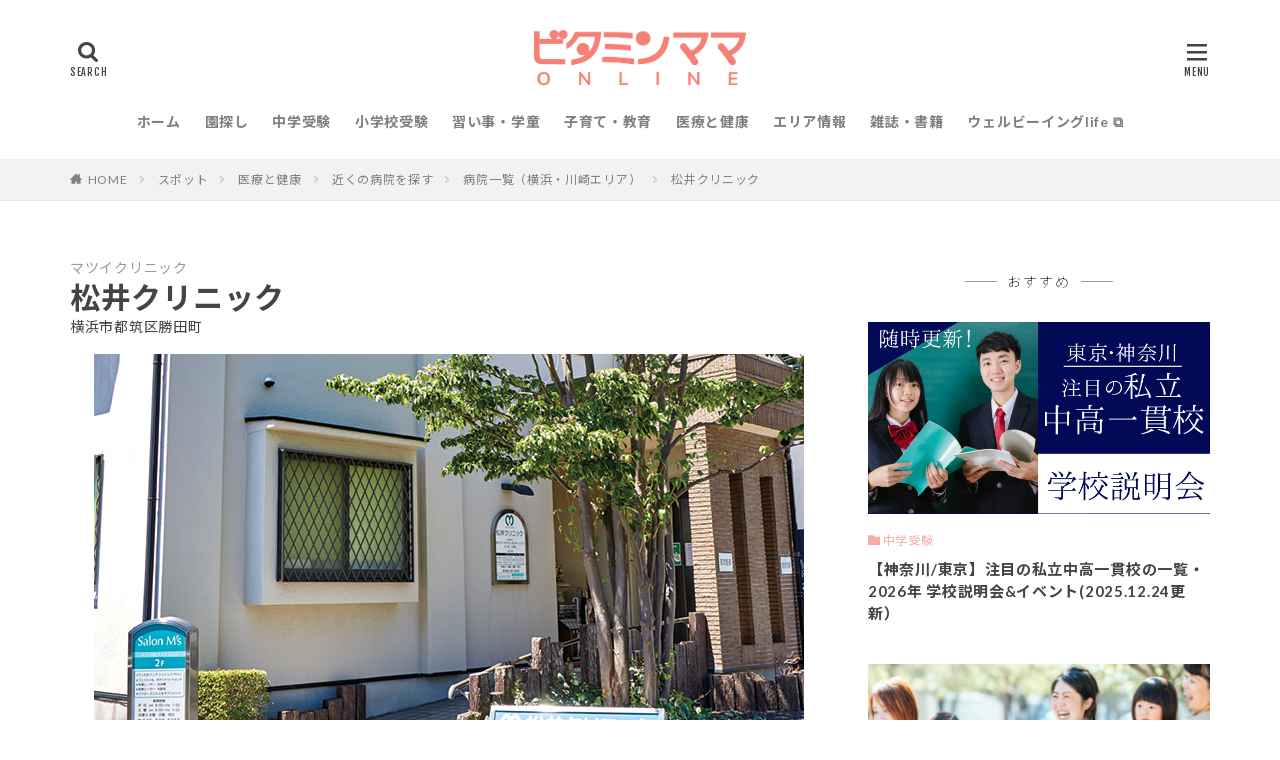

--- FILE ---
content_type: text/html; charset=UTF-8
request_url: https://vitamama.jp/spot/medical-health/medical-health-search/hospital-list/p7932/
body_size: 32543
content:
<!DOCTYPE html>

<html lang="ja" prefix="og: http://ogp.me/ns#" class="t-html 
">

<head prefix="og: http://ogp.me/ns# fb: http://ogp.me/ns/fb# article: http://ogp.me/ns/article#">
<meta charset="UTF-8">
<meta name='robots' content='index, follow, max-image-preview:large, max-snippet:-1, max-video-preview:-1' />

	
	<title>松井クリニック | ビタミンママ online</title>
	<link rel="canonical" href="https://vitamama.jp/spot/medical-health/medical-health-search/hospital-list/p7932/" />
	<meta property="og:locale" content="ja_JP" />
	<meta property="og:type" content="article" />
	<meta property="og:title" content="松井クリニック | ビタミンママ online" />
	<meta property="og:description" content="幅広い診療科目でプライマリーケアを実践 [&hellip;]" />
	<meta property="og:url" content="https://vitamama.jp/spot/medical-health/medical-health-search/hospital-list/p7932/" />
	<meta property="og:site_name" content="ビタミンママonline" />
	<meta property="article:publisher" content="https://www.facebook.com/vitaminmama" />
	<meta property="article:modified_time" content="2023-10-27T02:11:40+00:00" />
	<meta property="og:image" content="https://vitamama.jp/wp-content/uploads/2020/06/87_matsui_014.jpg" />
	<meta property="og:image:width" content="640" />
	<meta property="og:image:height" content="427" />
	<meta property="og:image:type" content="image/jpeg" />
	<meta name="twitter:card" content="summary_large_image" />
	<meta name="twitter:site" content="@vitamama_aoba" />
	<script type="application/ld+json" class="yoast-schema-graph">{"@context":"https://schema.org","@graph":[{"@type":"Organization","@id":"https://vitamama.jp/#organization","name":"株式会社VM ビタミンママ","url":"https://vitamama.jp/","sameAs":["https://www.facebook.com/vitaminmama","https://www.instagram.com/vitamama_aoba/","https://www.youtube.com/channel/UCEkgtneswzK9hNt-shz610g","http://www.pinterest.com/130u6sc10n7clees9h6bp58hbr4nbz","https://twitter.com/vitamama_aoba"],"logo":{"@type":"ImageObject","@id":"https://vitamama.jp/#logo","inLanguage":"ja","url":"https://vitamama.jp/wp-content/uploads/2022/07/vm_image-e1658539525997.png","contentUrl":"https://vitamama.jp/wp-content/uploads/2022/07/vm_image-e1658539525997.png","width":640,"height":336,"caption":"株式会社VM ビタミンママ"},"image":{"@id":"https://vitamama.jp/#logo"}},{"@type":"WebSite","@id":"https://vitamama.jp/#website","url":"https://vitamama.jp/","name":"ビタミンママonline","description":"子育て/育児中のママ(パパ)向けお役立ち情報メディア","publisher":{"@id":"https://vitamama.jp/#organization"},"potentialAction":[{"@type":"SearchAction","target":{"@type":"EntryPoint","urlTemplate":"https://vitamama.jp/?s={search_term_string}"},"query-input":"required name=search_term_string"}],"inLanguage":"ja"},{"@type":"ImageObject","@id":"https://vitamama.jp/spot/medical-health/medical-health-search/hospital-list/p7932/#primaryimage","inLanguage":"ja","url":"https://vitamama.jp/wp-content/uploads/2020/06/87_matsui_014.jpg","contentUrl":"https://vitamama.jp/wp-content/uploads/2020/06/87_matsui_014.jpg","width":640,"height":427},{"@type":"WebPage","@id":"https://vitamama.jp/spot/medical-health/medical-health-search/hospital-list/p7932/#webpage","url":"https://vitamama.jp/spot/medical-health/medical-health-search/hospital-list/p7932/","name":"松井クリニック | ビタミンママ online","isPartOf":{"@id":"https://vitamama.jp/#website"},"primaryImageOfPage":{"@id":"https://vitamama.jp/spot/medical-health/medical-health-search/hospital-list/p7932/#primaryimage"},"datePublished":"2022-06-14T15:00:00+00:00","dateModified":"2023-10-27T02:11:40+00:00","breadcrumb":{"@id":"https://vitamama.jp/spot/medical-health/medical-health-search/hospital-list/p7932/#breadcrumb"},"inLanguage":"ja","potentialAction":[{"@type":"ReadAction","target":["https://vitamama.jp/spot/medical-health/medical-health-search/hospital-list/p7932/"]}]},{"@type":"BreadcrumbList","@id":"https://vitamama.jp/spot/medical-health/medical-health-search/hospital-list/p7932/#breadcrumb","itemListElement":[{"@type":"ListItem","position":1,"name":"HOME","item":"https://vitamama.jp/"},{"@type":"ListItem","position":2,"name":"スポット","item":"https://vitamama.jp/spot/"},{"@type":"ListItem","position":3,"name":"医療と健康","item":"https://vitamama.jp/spot/sc/medical-health/"},{"@type":"ListItem","position":4,"name":"近くの病院を探す","item":"https://vitamama.jp/spot/sc/medical-health/medical-health-search/"},{"@type":"ListItem","position":5,"name":"病院一覧（横浜・川崎エリア）","item":"https://vitamama.jp/spot/sc/medical-health/medical-health-search/hospital-list/"},{"@type":"ListItem","position":6,"name":"松井クリニック"}]}]}</script>
	


<link rel='dns-prefetch' href='//www.googletagmanager.com' />
<link class="css-async" rel href="https://vitamama.jp/wp-content/themes/the-thor/css/icon.min.css">
<link class="css-async" rel href="https://fonts.googleapis.com/css?family=Lato:100,300,400,700,900">
<link class="css-async" rel href="https://fonts.googleapis.com/css?family=Fjalla+One">
<link rel="stylesheet" href="https://fonts.googleapis.com/css?family=Noto+Sans+JP:100,200,300,400,500,600,700,800,900">
<link rel="stylesheet" href="https://vitamama.jp/wp-content/themes/the-thor/style.min.css">
<link class="css-async" rel href="https://vitamama.jp/wp-content/themes/the-thor-child/style-user.css?1653818191">
<script src="https://ajax.googleapis.com/ajax/libs/jquery/1.12.4/jquery.min.js"></script>
<meta http-equiv="X-UA-Compatible" content="IE=edge">
<meta name="viewport" content="width=device-width, initial-scale=1, viewport-fit=cover"/>
<style>
.widget.widget_nav_menu ul.menu{border-color: rgba(246,173,167,0.15);}.widget.widget_nav_menu ul.menu li{border-color: rgba(246,173,167,0.75);}.widget.widget_nav_menu ul.menu .sub-menu li{border-color: rgba(246,173,167,0.15);}.widget.widget_nav_menu ul.menu .sub-menu li .sub-menu li:first-child{border-color: rgba(246,173,167,0.15);}.widget.widget_nav_menu ul.menu li a:hover{background-color: rgba(246,173,167,0.75);}.widget.widget_nav_menu ul.menu .current-menu-item > a{background-color: rgba(246,173,167,0.75);}.widget.widget_nav_menu ul.menu li .sub-menu li a:before {color:#f6ada7;}.widget.widget_nav_menu ul.menu li a{background-color:#f6ada7;}.widget.widget_nav_menu ul.menu .sub-menu a:hover{color:#f6ada7;}.widget.widget_nav_menu ul.menu .sub-menu .current-menu-item a{color:#f6ada7;}.widget.widget_categories ul{border-color: rgba(246,173,167,0.15);}.widget.widget_categories ul li{border-color: rgba(246,173,167,0.75);}.widget.widget_categories ul .children li{border-color: rgba(246,173,167,0.15);}.widget.widget_categories ul .children li .children li:first-child{border-color: rgba(246,173,167,0.15);}.widget.widget_categories ul li a:hover{background-color: rgba(246,173,167,0.75);}.widget.widget_categories ul .current-menu-item > a{background-color: rgba(246,173,167,0.75);}.widget.widget_categories ul li .children li a:before {color:#f6ada7;}.widget.widget_categories ul li a{background-color:#f6ada7;}.widget.widget_categories ul .children a:hover{color:#f6ada7;}.widget.widget_categories ul .children .current-menu-item a{color:#f6ada7;}.widgetSearch__input:hover{border-color:#f6ada7;}.widgetCatTitle{background-color:#f6ada7;}.widgetCatTitle__inner{background-color:#f6ada7;}.widgetSearch__submit:hover{background-color:#f6ada7;}.widgetProfile__sns{background-color:#f6ada7;}.widget.widget_calendar .calendar_wrap tbody a:hover{background-color:#f6ada7;}.widget ul li a:hover{color:#f6ada7;}.widget.widget_rss .rsswidget:hover{color:#f6ada7;}.widget.widget_tag_cloud a:hover{background-color:#f6ada7;}.widget select:hover{border-color:#f6ada7;}.widgetSearch__checkLabel:hover:after{border-color:#f6ada7;}.widgetSearch__check:checked .widgetSearch__checkLabel:before, .widgetSearch__check:checked + .widgetSearch__checkLabel:before{border-color:#f6ada7;}.widgetTab__item.current{border-top-color:#f6ada7;}.widgetTab__item:hover{border-top-color:#f6ada7;}.searchHead__title{background-color:#f6ada7;}.searchHead__submit:hover{color:#f6ada7;}.menuBtn__close:hover{color:#f6ada7;}.menuBtn__link:hover{color:#f6ada7;}@media only screen and (min-width: 992px){.menuBtn__link {background-color:#f6ada7;}}.t-headerCenter .menuBtn__link:hover{color:#f6ada7;}.searchBtn__close:hover{color:#f6ada7;}.searchBtn__link:hover{color:#f6ada7;}.breadcrumb__item a:hover{color:#f6ada7;}.pager__item{color:#f6ada7;}.pager__item:hover, .pager__item-current{background-color:#f6ada7; color:#fff;}.page-numbers{color:#f6ada7;}.page-numbers:hover, .page-numbers.current{background-color:#f6ada7; color:#fff;}.pagePager__item{color:#f6ada7;}.pagePager__item:hover, .pagePager__item-current{background-color:#f6ada7; color:#fff;}.heading a:hover{color:#f6ada7;}.eyecatch__cat{background-color:#f6ada7;}.the__category{background-color:#f6ada7;}.dateList__item a:hover{color:#f6ada7;}.controllerFooter__item:last-child{background-color:#f6ada7;}.controllerFooter__close{background-color:#f6ada7;}.bottomFooter__topBtn{background-color:#f6ada7;}.mask-color{background-color:#f6ada7;}.mask-colorgray{background-color:#f6ada7;}.pickup3__item{background-color:#f6ada7;}.categoryBox__title{color:#f6ada7;}.comments__list .comment-meta{background-color:#f6ada7;}.comment-respond .submit{background-color:#f6ada7;}.prevNext__pop{background-color:#f6ada7;}.swiper-pagination-bullet-active{background-color:#f6ada7;}.swiper-slider .swiper-button-next, .swiper-slider .swiper-container-rtl .swiper-button-prev, .swiper-slider .swiper-button-prev, .swiper-slider .swiper-container-rtl .swiper-button-next	{background-color:#f6ada7;}body{background:#ffffff;}.snsFooter{background-color:#f6ada7}.widget-main .heading.heading-widget{background-color:#f6ada7}.widget-main .heading.heading-widgetsimple{background-color:#f6ada7}.widget-main .heading.heading-widgetsimplewide{background-color:#f6ada7}.widget-main .heading.heading-widgetwide{background-color:#f6ada7}.widget-main .heading.heading-widgetbottom:before{border-color:#f6ada7}.widget-main .heading.heading-widgetborder{border-color:#f6ada7}.widget-main .heading.heading-widgetborder::before,.widget-main .heading.heading-widgetborder::after{background-color:#f6ada7}.widget-side .heading.heading-widget{background-color:#f6ada7}.widget-side .heading.heading-widgetsimple{background-color:#f6ada7}.widget-side .heading.heading-widgetsimplewide{background-color:#f6ada7}.widget-side .heading.heading-widgetwide{background-color:#f6ada7}.widget-side .heading.heading-widgetbottom:before{border-color:#f6ada7}.widget-side .heading.heading-widgetborder{border-color:#f6ada7}.widget-side .heading.heading-widgetborder::before,.widget-side .heading.heading-widgetborder::after{background-color:#f6ada7}.widget-foot .heading.heading-widget{background-color:#191919}.widget-foot .heading.heading-widgetsimple{background-color:#191919}.widget-foot .heading.heading-widgetsimplewide{background-color:#191919}.widget-foot .heading.heading-widgetwide{background-color:#191919}.widget-foot .heading.heading-widgetbottom:before{border-color:#191919}.widget-foot .heading.heading-widgetborder{border-color:#191919}.widget-foot .heading.heading-widgetborder::before,.widget-foot .heading.heading-widgetborder::after{background-color:#191919}.widget-menu .heading.heading-widget{background-color:#f6ada7}.widget-menu .heading.heading-widgetsimple{background-color:#f6ada7}.widget-menu .heading.heading-widgetsimplewide{background-color:#f6ada7}.widget-menu .heading.heading-widgetwide{background-color:#f6ada7}.widget-menu .heading.heading-widgetbottom:before{border-color:#f6ada7}.widget-menu .heading.heading-widgetborder{border-color:#f6ada7}.widget-menu .heading.heading-widgetborder::before,.widget-menu .heading.heading-widgetborder::after{background-color:#f6ada7}@media only screen and (min-width: 768px){.still {height: 380px;}}.still.still-movie .still__box{background-image:url();}@media only screen and (min-width: 768px){.still.still-movie .still__box{background-image:url();}}.pickup3__bg.mask.mask-colorgray{background-color:#e8e8e8}.rankingBox__bg{background-color:#f6ada7}.the__ribbon{background-color:#bc3531}.the__ribbon:after{border-left-color:#bc3531; border-right-color:#bc3531}.eyecatch__link.eyecatch__link-mask:hover::after{content: "READ MORE";}.eyecatch__link.eyecatch__link-maskzoom:hover::after{content: "READ MORE";}.eyecatch__link.eyecatch__link-maskzoomrotate:hover::after{content: "READ MORE";}.postcta-bg{background-color:#3970a2}.content .afTagBox__btnDetail{background-color:#f6ada7;}.widget .widgetAfTag__btnDetail{background-color:#f6ada7;}.content .afTagBox__btnAf{background-color:#f6ada7;}.widget .widgetAfTag__btnAf{background-color:#f6ada7;}.content a{color:#f6ada7;}.phrase a{color:#f6ada7;}.content .sitemap li a:hover{color:#f6ada7;}.content h2 a:hover,.content h3 a:hover,.content h4 a:hover,.content h5 a:hover{color:#f6ada7;}.content ul.menu li a:hover{color:#f6ada7;}.content .es-LiconBox:before{background-color:#a83f3f;}.content .es-LiconCircle:before{background-color:#a83f3f;}.content .es-BTiconBox:before{background-color:#a83f3f;}.content .es-BTiconCircle:before{background-color:#a83f3f;}.content .es-BiconObi{border-color:#a83f3f;}.content .es-BiconCorner:before{background-color:#a83f3f;}.content .es-BiconCircle:before{background-color:#a83f3f;}.content .es-BmarkHatena::before{background-color:#005293;}.content .es-BmarkExcl::before{background-color:#b60105;}.content .es-BmarkQ::before{background-color:#005293;}.content .es-BmarkQ::after{border-top-color:#005293;}.content .es-BmarkA::before{color:#b60105;}.content .es-BsubTradi::before{color:#ffffff;background-color:#b60105;border-color:#b60105;}.btn__link-primary{color:#ffffff; background-color:#f6ada7;}.content .btn__link-primary{color:#ffffff; background-color:#f6ada7;}.searchBtn__contentInner .btn__link-search{color:#ffffff; background-color:#f6ada7;}.btn__link-secondary{color:#ffffff; background-color:#f6ada7;}.content .btn__link-secondary{color:#ffffff; background-color:#f6ada7;}.btn__link-search{color:#ffffff; background-color:#f6ada7;}.btn__link-normal{color:#f6ada7;}.content .btn__link-normal{color:#f6ada7;}.btn__link-normal:hover{background-color:#f6ada7;}.content .btn__link-normal:hover{background-color:#f6ada7;}.comments__list .comment-reply-link{color:#f6ada7;}.comments__list .comment-reply-link:hover{background-color:#f6ada7;}@media only screen and (min-width: 992px){.subNavi__link-pickup{color:#f6ada7;}}@media only screen and (min-width: 992px){.subNavi__link-pickup:hover{background-color:#f6ada7;}}.content h2{color:#191919}.content h3{color:#191919}.content h4{color:#191919}.content h5{color:#191919}.content ul > li::before{color:#a83f3f;}.content ul{color:#191919;}.content ol > li::before{color:#a83f3f; border-color:#a83f3f;}.content ol > li > ol > li::before{background-color:#a83f3f; border-color:#a83f3f;}.content ol > li > ol > li > ol > li::before{color:#a83f3f; border-color:#a83f3f;}.content ol{color:#191919;}.content .balloon .balloon__text{color:#191919; background-color:#f2f2f2;}.content .balloon .balloon__text-left:before{border-left-color:#f2f2f2;}.content .balloon .balloon__text-right:before{border-right-color:#f2f2f2;}.content .balloon-boder .balloon__text{color:#191919; background-color:#ffffff;  border-color:#d8d8d8;}.content .balloon-boder .balloon__text-left:before{border-left-color:#d8d8d8;}.content .balloon-boder .balloon__text-left:after{border-left-color:#ffffff;}.content .balloon-boder .balloon__text-right:before{border-right-color:#d8d8d8;}.content .balloon-boder .balloon__text-right:after{border-right-color:#ffffff;}.content blockquote{color:#191919; background-color:#f2f2f2;}.content blockquote::before{color:#d8d8d8;}.content table{color:#191919; border-top-color:#E5E5E5; border-left-color:#E5E5E5;}.content table th{background:#7f7f7f; color:#ffffff; ;border-right-color:#E5E5E5; border-bottom-color:#E5E5E5;}.content table td{background:#ffffff; ;border-right-color:#E5E5E5; border-bottom-color:#E5E5E5;}.content table tr:nth-child(odd) td{background-color:#f2f2f2;}
</style>
<script id="advads-ready">
			window.advanced_ads_ready=function(e,a){a=a||"complete";var d=function(e){return"interactive"===a?"loading"!==e:"complete"===e};d(document.readyState)?e():document.addEventListener("readystatechange",(function(a){d(a.target.readyState)&&e()}),{once:"interactive"===a})},window.advanced_ads_ready_queue=window.advanced_ads_ready_queue||[];		</script>
		<link rel='stylesheet' id='dashicons-css'  href='https://vitamama.jp/wp-includes/css/dashicons.min.css' type='text/css' media='all' />
<link rel='stylesheet' id='thickbox-css'  href='https://vitamama.jp/wp-includes/js/thickbox/thickbox.css' type='text/css' media='all' />
<link rel='stylesheet' id='wp-block-library-css'  href='https://vitamama.jp/wp-includes/css/dist/block-library/style.min.css' type='text/css' media='all' />
<style id='global-styles-inline-css' type='text/css'>
body{--wp--preset--color--black: #000000;--wp--preset--color--cyan-bluish-gray: #abb8c3;--wp--preset--color--white: #ffffff;--wp--preset--color--pale-pink: #f78da7;--wp--preset--color--vivid-red: #cf2e2e;--wp--preset--color--luminous-vivid-orange: #ff6900;--wp--preset--color--luminous-vivid-amber: #fcb900;--wp--preset--color--light-green-cyan: #7bdcb5;--wp--preset--color--vivid-green-cyan: #00d084;--wp--preset--color--pale-cyan-blue: #8ed1fc;--wp--preset--color--vivid-cyan-blue: #0693e3;--wp--preset--color--vivid-purple: #9b51e0;--wp--preset--gradient--vivid-cyan-blue-to-vivid-purple: linear-gradient(135deg,rgba(6,147,227,1) 0%,rgb(155,81,224) 100%);--wp--preset--gradient--light-green-cyan-to-vivid-green-cyan: linear-gradient(135deg,rgb(122,220,180) 0%,rgb(0,208,130) 100%);--wp--preset--gradient--luminous-vivid-amber-to-luminous-vivid-orange: linear-gradient(135deg,rgba(252,185,0,1) 0%,rgba(255,105,0,1) 100%);--wp--preset--gradient--luminous-vivid-orange-to-vivid-red: linear-gradient(135deg,rgba(255,105,0,1) 0%,rgb(207,46,46) 100%);--wp--preset--gradient--very-light-gray-to-cyan-bluish-gray: linear-gradient(135deg,rgb(238,238,238) 0%,rgb(169,184,195) 100%);--wp--preset--gradient--cool-to-warm-spectrum: linear-gradient(135deg,rgb(74,234,220) 0%,rgb(151,120,209) 20%,rgb(207,42,186) 40%,rgb(238,44,130) 60%,rgb(251,105,98) 80%,rgb(254,248,76) 100%);--wp--preset--gradient--blush-light-purple: linear-gradient(135deg,rgb(255,206,236) 0%,rgb(152,150,240) 100%);--wp--preset--gradient--blush-bordeaux: linear-gradient(135deg,rgb(254,205,165) 0%,rgb(254,45,45) 50%,rgb(107,0,62) 100%);--wp--preset--gradient--luminous-dusk: linear-gradient(135deg,rgb(255,203,112) 0%,rgb(199,81,192) 50%,rgb(65,88,208) 100%);--wp--preset--gradient--pale-ocean: linear-gradient(135deg,rgb(255,245,203) 0%,rgb(182,227,212) 50%,rgb(51,167,181) 100%);--wp--preset--gradient--electric-grass: linear-gradient(135deg,rgb(202,248,128) 0%,rgb(113,206,126) 100%);--wp--preset--gradient--midnight: linear-gradient(135deg,rgb(2,3,129) 0%,rgb(40,116,252) 100%);--wp--preset--duotone--dark-grayscale: url('#wp-duotone-dark-grayscale');--wp--preset--duotone--grayscale: url('#wp-duotone-grayscale');--wp--preset--duotone--purple-yellow: url('#wp-duotone-purple-yellow');--wp--preset--duotone--blue-red: url('#wp-duotone-blue-red');--wp--preset--duotone--midnight: url('#wp-duotone-midnight');--wp--preset--duotone--magenta-yellow: url('#wp-duotone-magenta-yellow');--wp--preset--duotone--purple-green: url('#wp-duotone-purple-green');--wp--preset--duotone--blue-orange: url('#wp-duotone-blue-orange');--wp--preset--font-size--small: 13px;--wp--preset--font-size--medium: 20px;--wp--preset--font-size--large: 36px;--wp--preset--font-size--x-large: 42px;}.has-black-color{color: var(--wp--preset--color--black) !important;}.has-cyan-bluish-gray-color{color: var(--wp--preset--color--cyan-bluish-gray) !important;}.has-white-color{color: var(--wp--preset--color--white) !important;}.has-pale-pink-color{color: var(--wp--preset--color--pale-pink) !important;}.has-vivid-red-color{color: var(--wp--preset--color--vivid-red) !important;}.has-luminous-vivid-orange-color{color: var(--wp--preset--color--luminous-vivid-orange) !important;}.has-luminous-vivid-amber-color{color: var(--wp--preset--color--luminous-vivid-amber) !important;}.has-light-green-cyan-color{color: var(--wp--preset--color--light-green-cyan) !important;}.has-vivid-green-cyan-color{color: var(--wp--preset--color--vivid-green-cyan) !important;}.has-pale-cyan-blue-color{color: var(--wp--preset--color--pale-cyan-blue) !important;}.has-vivid-cyan-blue-color{color: var(--wp--preset--color--vivid-cyan-blue) !important;}.has-vivid-purple-color{color: var(--wp--preset--color--vivid-purple) !important;}.has-black-background-color{background-color: var(--wp--preset--color--black) !important;}.has-cyan-bluish-gray-background-color{background-color: var(--wp--preset--color--cyan-bluish-gray) !important;}.has-white-background-color{background-color: var(--wp--preset--color--white) !important;}.has-pale-pink-background-color{background-color: var(--wp--preset--color--pale-pink) !important;}.has-vivid-red-background-color{background-color: var(--wp--preset--color--vivid-red) !important;}.has-luminous-vivid-orange-background-color{background-color: var(--wp--preset--color--luminous-vivid-orange) !important;}.has-luminous-vivid-amber-background-color{background-color: var(--wp--preset--color--luminous-vivid-amber) !important;}.has-light-green-cyan-background-color{background-color: var(--wp--preset--color--light-green-cyan) !important;}.has-vivid-green-cyan-background-color{background-color: var(--wp--preset--color--vivid-green-cyan) !important;}.has-pale-cyan-blue-background-color{background-color: var(--wp--preset--color--pale-cyan-blue) !important;}.has-vivid-cyan-blue-background-color{background-color: var(--wp--preset--color--vivid-cyan-blue) !important;}.has-vivid-purple-background-color{background-color: var(--wp--preset--color--vivid-purple) !important;}.has-black-border-color{border-color: var(--wp--preset--color--black) !important;}.has-cyan-bluish-gray-border-color{border-color: var(--wp--preset--color--cyan-bluish-gray) !important;}.has-white-border-color{border-color: var(--wp--preset--color--white) !important;}.has-pale-pink-border-color{border-color: var(--wp--preset--color--pale-pink) !important;}.has-vivid-red-border-color{border-color: var(--wp--preset--color--vivid-red) !important;}.has-luminous-vivid-orange-border-color{border-color: var(--wp--preset--color--luminous-vivid-orange) !important;}.has-luminous-vivid-amber-border-color{border-color: var(--wp--preset--color--luminous-vivid-amber) !important;}.has-light-green-cyan-border-color{border-color: var(--wp--preset--color--light-green-cyan) !important;}.has-vivid-green-cyan-border-color{border-color: var(--wp--preset--color--vivid-green-cyan) !important;}.has-pale-cyan-blue-border-color{border-color: var(--wp--preset--color--pale-cyan-blue) !important;}.has-vivid-cyan-blue-border-color{border-color: var(--wp--preset--color--vivid-cyan-blue) !important;}.has-vivid-purple-border-color{border-color: var(--wp--preset--color--vivid-purple) !important;}.has-vivid-cyan-blue-to-vivid-purple-gradient-background{background: var(--wp--preset--gradient--vivid-cyan-blue-to-vivid-purple) !important;}.has-light-green-cyan-to-vivid-green-cyan-gradient-background{background: var(--wp--preset--gradient--light-green-cyan-to-vivid-green-cyan) !important;}.has-luminous-vivid-amber-to-luminous-vivid-orange-gradient-background{background: var(--wp--preset--gradient--luminous-vivid-amber-to-luminous-vivid-orange) !important;}.has-luminous-vivid-orange-to-vivid-red-gradient-background{background: var(--wp--preset--gradient--luminous-vivid-orange-to-vivid-red) !important;}.has-very-light-gray-to-cyan-bluish-gray-gradient-background{background: var(--wp--preset--gradient--very-light-gray-to-cyan-bluish-gray) !important;}.has-cool-to-warm-spectrum-gradient-background{background: var(--wp--preset--gradient--cool-to-warm-spectrum) !important;}.has-blush-light-purple-gradient-background{background: var(--wp--preset--gradient--blush-light-purple) !important;}.has-blush-bordeaux-gradient-background{background: var(--wp--preset--gradient--blush-bordeaux) !important;}.has-luminous-dusk-gradient-background{background: var(--wp--preset--gradient--luminous-dusk) !important;}.has-pale-ocean-gradient-background{background: var(--wp--preset--gradient--pale-ocean) !important;}.has-electric-grass-gradient-background{background: var(--wp--preset--gradient--electric-grass) !important;}.has-midnight-gradient-background{background: var(--wp--preset--gradient--midnight) !important;}.has-small-font-size{font-size: var(--wp--preset--font-size--small) !important;}.has-medium-font-size{font-size: var(--wp--preset--font-size--medium) !important;}.has-large-font-size{font-size: var(--wp--preset--font-size--large) !important;}.has-x-large-font-size{font-size: var(--wp--preset--font-size--x-large) !important;}
</style>
<link rel='stylesheet' id='ppress-frontend-css'  href='https://vitamama.jp/wp-content/plugins/wp-user-avatar/assets/css/frontend.min.css?ver=3.2.9' type='text/css' media='all' />
<link rel='stylesheet' id='ppress-flatpickr-css'  href='https://vitamama.jp/wp-content/plugins/wp-user-avatar/assets/flatpickr/flatpickr.min.css?ver=3.2.9' type='text/css' media='all' />
<link rel='stylesheet' id='ppress-select2-css'  href='https://vitamama.jp/wp-content/plugins/wp-user-avatar/assets/select2/select2.min.css' type='text/css' media='all' />
<link rel='stylesheet' id='wp-pagenavi-css'  href='https://vitamama.jp/wp-content/plugins/wp-pagenavi/pagenavi-css.css?ver=2.70' type='text/css' media='all' />
<link rel='stylesheet' id='colorbox-css'  href='https://vitamama.jp/wp-content/themes/the-thor-child/css/colorbox.css' type='text/css' media='all' />
<link rel='stylesheet' id='style-css'  href='https://vitamama.jp/wp-content/themes/the-thor-child/css/style.css' type='text/css' media='all' />
<link rel='stylesheet' id='swiper-css'  href='https://vitamama.jp/wp-content/themes/the-thor-child/css/swiper.min.css' type='text/css' media='all' />
<link rel='stylesheet' id='fancybox-css'  href='https://vitamama.jp/wp-content/plugins/easy-fancybox/fancybox/1.5.4/jquery.fancybox.min.css' type='text/css' media='screen' />
<script async src=https://www.googletagmanager.com/gtag/js?id=G-MNBD92TP78></script>
<!-- Global site tag (gtag.js) - Google Analytics -->
<script>
  window.dataLayer = window.dataLayer || [];
  function gtag(){dataLayer.push(arguments);}
  gtag('js', new Date());
  gtag('config', 'G-MNBD92TP78');
  gtag('config', 'UA-28234065-1');
</script>

<!-- Site Kit によって追加された Google タグ（gtag.js）スニペット -->
<!-- Google アナリティクス スニペット (Site Kit が追加) -->
<script src='https://www.googletagmanager.com/gtag/js?id=GT-5MC6L3' id='google_gtagjs-js' async></script>
<script id='google_gtagjs-js-after'>
window.dataLayer = window.dataLayer || [];function gtag(){dataLayer.push(arguments);}
gtag("set","linker",{"domains":["vitamama.jp"]});
gtag("js", new Date());
gtag("set", "developer_id.dZTNiMT", true);
gtag("config", "GT-5MC6L3");
</script>
<link rel="https://api.w.org/" href="https://vitamama.jp/wp-json/" /><link rel="alternate" type="application/json+oembed" href="https://vitamama.jp/wp-json/oembed/1.0/embed?url=https%3A%2F%2Fvitamama.jp%2Fspot%2Fmedical-health%2Fmedical-health-search%2Fhospital-list%2Fp7932%2F" />
<link rel="alternate" type="text/xml+oembed" href="https://vitamama.jp/wp-json/oembed/1.0/embed?url=https%3A%2F%2Fvitamama.jp%2Fspot%2Fmedical-health%2Fmedical-health-search%2Fhospital-list%2Fp7932%2F&#038;format=xml" />
<meta name="generator" content="Site Kit by Google 1.168.0" /><style>  .report_type.editorialrepo-voice{ background-color:#1b8ccc; }#main #post-title .type.editorialrepo-voice span { background-color:#1b8ccc; } .report_type.staff{ background-color:#fb9d3e; }#main #post-title .type.staff span { background-color:#fb9d3e; } .report_type.pr{ background-color:#d637f2; }#main #post-title .type.pr span { background-color:#d637f2; } .report_type.report{ background-color:#1b8ccc; }#main #post-title .type.report span { background-color:#1b8ccc; } .report_type.vm-repo{ background-color:#1b8ccc; }#main #post-title .type.vm-repo span { background-color:#1b8ccc; } .report_type.feature{ background-color:#50b215; }#main #post-title .type.feature span { background-color:#50b215; } .report_type.interview{ background-color:#1b8ccc; }#main #post-title .type.interview span { background-color:#1b8ccc; } .report_type.series{ background-color:#50b215; }#main #post-title .type.series span { background-color:#50b215; } .report_type.info{ background-color:#7648df; }#main #post-title .type.info span { background-color:#7648df; } .report_type.message{ background-color:#1b8ccc; }#main #post-title .type.message span { background-color:#1b8ccc; } .report_type.voice{ background-color:#fb9d3e; }#main #post-title .type.voice span { background-color:#fb9d3e; } </style><style>  .report_type.ico-347{ background-color:#1b8ccc; }#main #post-title .type.ico-347 span { background-color:#1b8ccc; } .report_type.ico-365{ background-color:#fb9d3e; }#main #post-title .type.ico-365 span { background-color:#fb9d3e; } .report_type.ico-421{ background-color:#ff66cc; }#main #post-title .type.ico-421 span { background-color:#ff66cc; } .report_type.ico-424{ background-color:#001da3; }#main #post-title .type.ico-424 span { background-color:#001da3; } .report_type.ico-426{ background-color:#ff66cc; }#main #post-title .type.ico-426 span { background-color:#ff66cc; } .report_type.ico-430{ background-color:#1b8ccc; }#main #post-title .type.ico-430 span { background-color:#1b8ccc; } .report_type.ico-432{ background-color:#ff66cc; }#main #post-title .type.ico-432 span { background-color:#ff66cc; } .report_type.ico-438{ background-color:#1b8ccc; }#main #post-title .type.ico-438 span { background-color:#1b8ccc; } .report_type.ico-441{ background-color:#50b215; }#main #post-title .type.ico-441 span { background-color:#50b215; } .report_type.ico-451{ background-color:#1b8ccc; }#main #post-title .type.ico-451 span { background-color:#1b8ccc; } .report_type.ico-2155{ background-color:#1b8ccc; }#main #post-title .type.ico-2155 span { background-color:#1b8ccc; } </style>
<!-- Site Kit が追加した Google AdSense メタタグ -->
<meta name="google-adsense-platform-account" content="ca-host-pub-2644536267352236">
<meta name="google-adsense-platform-domain" content="sitekit.withgoogle.com">
<!-- Site Kit が追加した End Google AdSense メタタグ -->
<link rel="icon" href="https://vitamama.jp/wp-content/uploads/cropped-favicon-2-32x32.png" sizes="32x32" />
<link rel="icon" href="https://vitamama.jp/wp-content/uploads/cropped-favicon-2-192x192.png" sizes="192x192" />
<link rel="apple-touch-icon" href="https://vitamama.jp/wp-content/uploads/cropped-favicon-2-180x180.png" />
<meta name="msapplication-TileImage" content="https://vitamama.jp/wp-content/uploads/cropped-favicon-2-270x270.png" />

<!-- FIT SEO -->
<meta property="og:site_name" content="ビタミンママonline" />
<meta property="og:type" content="article" />
<meta property="og:title" content="松井クリニック" />
<meta property="og:url" content="https://vitamama.jp/spot/medical-health/medical-health-search/hospital-list/p7932/" />
<meta property="og:image" content="https://vitamama.jp/wp-content/uploads/2020/06/87_matsui_014.jpg" />
<meta name="twitter:card" content="summary_large_image" />
<meta name="twitter:site" content="@vitamama_aoba" />
<!-- /FIT SEO -->

</head>
<body class="t-noto t-logoSp30 t-logoPc60 t-headerCenter aa-prefix-advads- aa-disabled-page" id="top">


  <!--l-header-->
  <header class="l-header">
    <div class="container container-header">

      <!--logo-->
			<p class="siteTitle">
				<a class="siteTitle__link" href="https://vitamama.jp">
											<img class="siteTitle__logo" src="https://vitamama.jp/wp-content/uploads/2022/05/logo-1.png" alt="ビタミンママonline" width="520" height="147" >
					        </a>
      </p>      <!--/logo-->


      				<!--globalNavi-->
				<nav class="globalNavi">
					<div class="globalNavi__inner">
            <ul class="globalNavi__list"><li id="menu-item-77736" class="menu-item menu-item-type-custom menu-item-object-custom menu-item-77736"><a href="/">ホーム</a></li>
<li id="menu-item-77737" class="menu-item menu-item-type-taxonomy menu-item-object-category menu-item-77737"><a href="https://vitamama.jp/kindergarten/">園探し</a></li>
<li id="menu-item-77738" class="menu-item menu-item-type-taxonomy menu-item-object-category menu-item-77738"><a href="https://vitamama.jp/juniorhighschool-exam/">中学受験</a></li>
<li id="menu-item-77739" class="menu-item menu-item-type-taxonomy menu-item-object-category menu-item-77739"><a href="https://vitamama.jp/elementaryschool-exam/">小学校受験</a></li>
<li id="menu-item-77740" class="menu-item menu-item-type-taxonomy menu-item-object-category menu-item-77740"><a href="https://vitamama.jp/lesson/">習い事・学童</a></li>
<li id="menu-item-77741" class="menu-item menu-item-type-taxonomy menu-item-object-category menu-item-77741"><a href="https://vitamama.jp/parenting/">子育て・教育</a></li>
<li id="menu-item-77742" class="menu-item menu-item-type-taxonomy menu-item-object-category menu-item-77742"><a href="https://vitamama.jp/medical-health/">医療と健康</a></li>
<li id="menu-item-77743" class="menu-item menu-item-type-taxonomy menu-item-object-category menu-item-77743"><a href="https://vitamama.jp/area/">エリア情報</a></li>
<li id="menu-item-84612" class="menu-item menu-item-type-post_type menu-item-object-page menu-item-84612"><a href="https://vitamama.jp/vm/">雑誌・書籍</a></li>
<li id="menu-item-6009451" class="menu-item menu-item-type-custom menu-item-object-custom menu-item-6009451"><a href="https://wellbeinglife.vitamama.jp/">ウェルビーイングlife &boxbox;</a></li>
</ul>					</div>
				</nav>
				<!--/globalNavi-->
			

			

            <!--searchBtn-->
			<div class="searchBtn searchBtn-right ">
        <input class="searchBtn__checkbox" id="searchBtn-checkbox" type="checkbox">
        <label class="searchBtn__link searchBtn__link-text icon-search" for="searchBtn-checkbox"></label>
        <label class="searchBtn__unshown" for="searchBtn-checkbox"></label>

        <div class="searchBtn__content">
          <div class="searchBtn__scroll">
            <label class="searchBtn__close" for="searchBtn-checkbox"><i class="icon-close"></i>CLOSE</label>
            <div class="searchBtn__contentInner">
              <aside class="widget">
  <div class="widgetSearch">
    <form method="get" action="https://vitamama.jp/search/" target="_top">
  <div class="widgetSearch__contents">
    <h3 class="heading heading-tertiary">キーワード</h3>
    <!--<input class="widgetSearch__input widgetSearch__input-max" type="text" name="s" placeholder="キーワードを入力" value="">-->
    <input class="widgetSearch__input widgetSearch__input-max" type="text" name="q" placeholder="キーワードを入力" value="">

        <ol class="widgetSearch__word">
            <li class="widgetSearch__wordItem"><a href="https://vitamama.jp/search/?q=幼稚園">幼稚園</a></li>
	              <li class="widgetSearch__wordItem"><a href="https://vitamama.jp/search/?q=中学校">中学校</a></li>
	              <li class="widgetSearch__wordItem"><a href="https://vitamama.jp/search/?q=小学校">小学校</a></li>
	                  </ol>
    
  </div>

  <div class="widgetSearch__contents" style="display:none;">
    <h3 class="heading heading-tertiary">カテゴリー</h3>
	<select  name='cat' id='cat_697e9ad45ba5d' class='widgetSearch__select' >
	<option value=''>カテゴリーを選択</option>
	<option class="level-0" value="459">園探し</option>
	<option class="level-0" value="460">近くの園を探す</option>
	<option class="level-0" value="461">幼稚園一覧</option>
	<option class="level-0" value="462">プリスクール一覧</option>
	<option class="level-0" value="463">プレ保育一覧</option>
	<option class="level-0" value="464">保育園一覧</option>
	<option class="level-0" value="465">幼稚園制服図鑑</option>
	<option class="level-0" value="466">取材記事・コラムを読む</option>
	<option class="level-0" value="467">幼保・プリスクール紹介</option>
	<option class="level-0" value="468">プレ保育紹介</option>
	<option class="level-0" value="469">園ママブログ</option>
	<option class="level-0" value="470">中学受験</option>
	<option class="level-0" value="471">中学校一覧</option>
	<option class="level-0" value="472">塾一覧</option>
	<option class="level-0" value="473">中学制服図鑑</option>
	<option class="level-0" value="474">私立中学校紹介</option>
	<option class="level-0" value="475">中学受験塾紹介</option>
	<option class="level-0" value="476">中学受験コラム・ブログ</option>
	<option class="level-0" value="477">小学校受験</option>
	<option class="level-0" value="478">私立小学校一覧</option>
	<option class="level-0" value="479">幼児教室一覧</option>
	<option class="level-0" value="480">小学校制服図鑑</option>
	<option class="level-0" value="481">私立小学校紹介</option>
	<option class="level-0" value="482">幼児教室紹介</option>
	<option class="level-0" value="483">小学校受験コラム・特集</option>
	<option class="level-0" value="484">習い事・学童</option>
	<option class="level-0" value="485">子どもの習い事・学童一覧</option>
	<option class="level-0" value="486">大人の習い事一覧</option>
	<option class="level-0" value="487">子どもの習い事・学童紹介</option>
	<option class="level-0" value="488">大人の習い事紹介</option>
	<option class="level-0" value="489">子育て・教育</option>
	<option class="level-0" value="490">発達支援・子育て支援施設一覧</option>
	<option class="level-0" value="491">0〜3歳</option>
	<option class="level-0" value="492">3〜6歳</option>
	<option class="level-0" value="493">小学生</option>
	<option class="level-0" value="494">ママ・パパ</option>
	<option class="level-0" value="495">医療と健康</option>
	<option class="level-0" value="496">病院一覧（横浜・川崎エリア）</option>
	<option class="level-0" value="497">病院紹介</option>
	<option class="level-0" value="498">子ども健康コラム</option>
	<option class="level-0" value="499">大人健康コラム</option>
	<option class="level-0" value="500">エリア情報</option>
	<option class="level-0" value="501">施設一覧</option>
	<option class="level-0" value="502">施設紹介</option>
	<option class="level-0" value="503">コラム</option>
	<option class="level-0" value="504">中学校・塾を探す</option>
	<option class="level-0" value="505">取材記事・コラムを読む</option>
	<option class="level-0" value="506">小学校・幼児教室を探す</option>
	<option class="level-0" value="507">取材記事・コラムを読む</option>
	<option class="level-0" value="508">施設を探す</option>
	<option class="level-0" value="509">取材記事・コラムを読む</option>
	<option class="level-0" value="510">施設を探す</option>
	<option class="level-0" value="511">取材記事・コラムを読む</option>
	<option class="level-0" value="512">近くの病院を探す</option>
	<option class="level-0" value="513">取材記事・コラムを読む</option>
	<option class="level-0" value="514">施設を探す</option>
	<option class="level-0" value="515">取材記事・コラムを読む</option>
	<option class="level-0" value="1">その他</option>
</select>
  </div>

  	<div class="widgetSearch__tag" style="display:none;">
    <h3 class="heading heading-tertiary">タグ</h3>
    <label><input class="widgetSearch__check" type="checkbox" name="tag[]" value="%e4%b8%ad%e5%ad%a6%e9%83%a8%e6%b4%bb" /><span class="widgetSearch__checkLabel">中学部活</span></label><label><input class="widgetSearch__check" type="checkbox" name="tag[]" value="%e4%b8%ad%e5%ad%a6%e6%a0%a1%e8%87%aa%e6%85%a2" /><span class="widgetSearch__checkLabel">中学校自慢</span></label><label><input class="widgetSearch__check" type="checkbox" name="tag[]" value="%e3%83%aa%e3%82%b1%e3%82%b8%e3%83%a7" /><span class="widgetSearch__checkLabel">リケジョ</span></label><label><input class="widgetSearch__check" type="checkbox" name="tag[]" value="%e5%a1%be%e5%bc%81%e5%bd%93" /><span class="widgetSearch__checkLabel">塾弁当</span></label><label><input class="widgetSearch__check" type="checkbox" name="tag[]" value="%e3%82%b0%e3%83%ad%e3%83%bc%e3%83%90%e3%83%ab%e6%95%99%e8%82%b2" /><span class="widgetSearch__checkLabel">グローバル教育</span></label><label><input class="widgetSearch__check" type="checkbox" name="tag[]" value="%e5%ad%a6%e6%a0%a1%e8%aa%ac%e6%98%8e%e4%bc%9a" /><span class="widgetSearch__checkLabel">学校説明会</span></label><label><input class="widgetSearch__check" type="checkbox" name="tag[]" value="%e5%b0%8f%e5%ad%a6%e6%a0%a1%e3%82%af%e3%83%81%e3%82%b3%e3%83%9f" /><span class="widgetSearch__checkLabel">小学校クチコミ</span></label><label><input class="widgetSearch__check" type="checkbox" name="tag[]" value="%e5%b0%8f%e5%ad%a6%e6%a0%a1%e5%ba%a7%e8%ab%87%e4%bc%9a" /><span class="widgetSearch__checkLabel">小学校座談会</span></label><label><input class="widgetSearch__check" type="checkbox" name="tag[]" value="%e3%82%a2%e3%83%95%e3%82%bf%e3%83%bc%e3%82%b9%e3%82%af%e3%83%bc%e3%83%ab" /><span class="widgetSearch__checkLabel">アフタースクール</span></label><label><input class="widgetSearch__check" type="checkbox" name="tag[]" value="%e6%8e%a2%e7%a9%b6%e5%ad%a6%e7%bf%92" /><span class="widgetSearch__checkLabel">探究学習</span></label><label><input class="widgetSearch__check" type="checkbox" name="tag[]" value="%e5%b9%bc%e7%a8%9a%e5%9c%92%e3%82%af%e3%83%81%e3%82%b3%e3%83%9f" /><span class="widgetSearch__checkLabel">幼稚園クチコミ</span></label><label><input class="widgetSearch__check" type="checkbox" name="tag[]" value="%e5%b9%bc%e7%a8%9a%e5%9c%92%e6%8e%a2%e3%81%97" /><span class="widgetSearch__checkLabel">幼稚園探し</span></label><label><input class="widgetSearch__check" type="checkbox" name="tag[]" value="%e9%a0%90%e3%81%8b%e3%82%8a%e4%bf%9d%e8%82%b2" /><span class="widgetSearch__checkLabel">預かり保育</span></label><label><input class="widgetSearch__check" type="checkbox" name="tag[]" value="%e5%a1%be%e9%81%b8%e3%81%b3" /><span class="widgetSearch__checkLabel">塾選び</span></label><label><input class="widgetSearch__check" type="checkbox" name="tag[]" value="%e7%8f%8d%e3%81%97%e3%81%84%e7%bf%92%e3%81%84%e4%ba%8b" /><span class="widgetSearch__checkLabel">珍しい習い事</span></label><label><input class="widgetSearch__check" type="checkbox" name="tag[]" value="%e3%83%93%e3%82%bf%e3%83%9f%e3%83%b3%e3%83%9e%e3%83%9e%e6%9c%ac" /><span class="widgetSearch__checkLabel">ビタミンママ本</span></label><label><input class="widgetSearch__check" type="checkbox" name="tag[]" value="%e5%b9%bc%e7%a8%9a%e5%9c%92%e5%85%a5%e5%9c%92%e9%9d%a2%e6%8e%a5%e3%82%af%e3%83%81%e3%82%b3%e3%83%9f" /><span class="widgetSearch__checkLabel">幼稚園入園面接クチコミ</span></label><label><input class="widgetSearch__check" type="checkbox" name="tag[]" value="%e4%b8%ad%e5%ad%a6%e5%8f%97%e9%a8%93%e5%a1%be%e3%81%8a%e6%82%a9%e3%81%bfqa" /><span class="widgetSearch__checkLabel">中学受験塾お悩みQ&amp;A</span></label><label><input class="widgetSearch__check" type="checkbox" name="tag[]" value="%e3%83%97%e3%83%aa%e3%82%b9%e3%82%af%e3%83%bc%e3%83%ab" /><span class="widgetSearch__checkLabel">プリスクール</span></label><label><input class="widgetSearch__check" type="checkbox" name="tag[]" value="%e3%81%93%e3%81%a9%e3%82%82%e3%81%a8%e9%81%8a%e3%81%b6" /><span class="widgetSearch__checkLabel">こどもと遊ぶ</span></label><label><input class="widgetSearch__check" type="checkbox" name="tag[]" value="%e4%b8%ad%e5%ad%a6%e5%8f%97%e9%a8%93%e3%82%a2%e3%83%89%e3%83%90%e3%82%a4%e3%82%b9" /><span class="widgetSearch__checkLabel">中学受験アドバイス</span></label><label><input class="widgetSearch__check" type="checkbox" name="tag[]" value="%e3%82%a2%e3%83%b3%e3%83%88%e3%83%ac%e3%83%97%e3%83%ac%e3%83%8a%e3%83%bc%e3%82%b7%e3%83%83%e3%83%97%e6%95%99%e8%82%b2" /><span class="widgetSearch__checkLabel">アントレプレナーシップ教育</span></label><label><input class="widgetSearch__check" type="checkbox" name="tag[]" value="%e7%99%ba%e9%81%94%e9%9a%9c%e5%ae%b3%e3%81%ae%e4%b8%ad%e5%ad%a6%e5%8f%97%e9%a8%93" /><span class="widgetSearch__checkLabel">発達グレーの中学受験</span></label><label><input class="widgetSearch__check" type="checkbox" name="tag[]" value="%e5%ad%90%e3%81%a9%e3%82%82%e3%81%a8%e9%81%8a%e3%81%b6" /><span class="widgetSearch__checkLabel">子どもと遊ぶ</span></label><label><input class="widgetSearch__check" type="checkbox" name="tag[]" value="%e3%81%8a%e3%81%84%e3%81%97%e3%81%84%e3%81%88%e3%81%bb%e3%82%93" /><span class="widgetSearch__checkLabel">おいしいえほん</span></label><label><input class="widgetSearch__check" type="checkbox" name="tag[]" value="%e5%9b%bd%e9%9a%9b%e3%83%90%e3%82%ab%e3%83%ad%e3%83%ac%e3%82%a2" /><span class="widgetSearch__checkLabel">国際バカロレア</span></label><label><input class="widgetSearch__check" type="checkbox" name="tag[]" value="%e5%88%b6%e6%9c%8d%e5%9b%b3%e9%91%91" /><span class="widgetSearch__checkLabel">制服図鑑</span></label><label><input class="widgetSearch__check" type="checkbox" name="tag[]" value="%e6%96%b0%e3%82%bf%e3%82%a4%e3%83%97%e5%85%a5%e8%a9%a6" /><span class="widgetSearch__checkLabel">新タイプ入試</span></label><label><input class="widgetSearch__check" type="checkbox" name="tag[]" value="1%e6%9c%88%e5%8f%97%e9%a8%93" /><span class="widgetSearch__checkLabel">1月受験</span></label><label><input class="widgetSearch__check" type="checkbox" name="tag[]" value="%e5%ad%90%e3%81%a9%e3%82%82%e3%81%a8%e6%96%99%e7%90%86" /><span class="widgetSearch__checkLabel">子どもと料理</span></label><label><input class="widgetSearch__check" type="checkbox" name="tag[]" value="aobaku" /><span class="widgetSearch__checkLabel">青葉区</span></label><label><input class="widgetSearch__check" type="checkbox" name="tag[]" value="%e5%a4%8f%e3%81%ae%e4%bd%93%e9%a8%93%e6%95%99%e5%ae%a4" /><span class="widgetSearch__checkLabel">夏の体験教室</span></label><label><input class="widgetSearch__check" type="checkbox" name="tag[]" value="tsuzukiku" /><span class="widgetSearch__checkLabel">都筑区</span></label><label><input class="widgetSearch__check" type="checkbox" name="tag[]" value="kouhokuku" /><span class="widgetSearch__checkLabel">港北区</span></label><label><input class="widgetSearch__check" type="checkbox" name="tag[]" value="miyamaeku" /><span class="widgetSearch__checkLabel">宮前区</span></label><label><input class="widgetSearch__check" type="checkbox" name="tag[]" value="%e9%ab%98%e6%b4%a5%e5%8c%ba" /><span class="widgetSearch__checkLabel">高津区</span></label><label><input class="widgetSearch__check" type="checkbox" name="tag[]" value="%e9%ba%bb%e7%94%9f%e5%8c%ba" /><span class="widgetSearch__checkLabel">麻生区</span></label><label><input class="widgetSearch__check" type="checkbox" name="tag[]" value="%e7%b7%91%e5%8c%ba" /><span class="widgetSearch__checkLabel">緑区</span></label><label><input class="widgetSearch__check" type="checkbox" name="tag[]" value="%e5%9b%bd%e5%85%ac%e7%ab%8b%e3%81%ae%e4%b8%ad%e9%ab%98%e4%b8%80%e8%b2%ab" /><span class="widgetSearch__checkLabel">国公立の中高一貫</span></label><label><input class="widgetSearch__check" type="checkbox" name="tag[]" value="%e5%a4%9a%e6%91%a9%e5%8c%ba" /><span class="widgetSearch__checkLabel">多摩区</span></label><label><input class="widgetSearch__check" type="checkbox" name="tag[]" value="%e7%94%ba%e7%94%b0" /><span class="widgetSearch__checkLabel">町田</span></label><label><input class="widgetSearch__check" type="checkbox" name="tag[]" value="%e5%a4%a7%e4%ba%ba%e3%81%ae%e7%bf%92%e3%81%84%e4%ba%8b%e7%b4%b9%e4%bb%8b" /><span class="widgetSearch__checkLabel">大人の習い事</span></label><label><input class="widgetSearch__check" type="checkbox" name="tag[]" value="%e4%b8%ad%e5%8e%9f%e5%8c%ba" /><span class="widgetSearch__checkLabel">中原区</span></label><label><input class="widgetSearch__check" type="checkbox" name="tag[]" value="%e8%87%aa%e7%94%b1%e3%81%aa%e6%a0%a1%e9%a2%a8-%e4%b8%ad%e5%ad%a6" /><span class="widgetSearch__checkLabel">自由な校風 中学</span></label><label><input class="widgetSearch__check" type="checkbox" name="tag[]" value="%e7%be%8e%e5%ae%b9%e7%9a%ae%e8%86%9a%e7%a7%91" /><span class="widgetSearch__checkLabel">美容皮膚科</span></label><label><input class="widgetSearch__check" type="checkbox" name="tag[]" value="%e3%82%aa%e3%83%b3%e3%83%a9%e3%82%a4%e3%83%b3%e6%8e%88%e6%a5%ad" /><span class="widgetSearch__checkLabel">オンライン授業</span></label><label><input class="widgetSearch__check" type="checkbox" name="tag[]" value="%e3%82%ad%e3%83%a3%e3%83%b3%e3%83%97" /><span class="widgetSearch__checkLabel">キャンプ</span></label><label><input class="widgetSearch__check" type="checkbox" name="tag[]" value="%e9%9d%9e%e8%aa%8d%e7%9f%a5%e8%83%bd%e5%8a%9b" /><span class="widgetSearch__checkLabel">非認知能力</span></label><label><input class="widgetSearch__check" type="checkbox" name="tag[]" value="%e5%81%a5%e5%ba%b7%e3%82%a2%e3%83%89%e3%83%90%e3%82%a4%e3%82%b9" /><span class="widgetSearch__checkLabel">健康アドバイス</span></label><label><input class="widgetSearch__check" type="checkbox" name="tag[]" value="%e7%b5%b5%e6%9c%ac" /><span class="widgetSearch__checkLabel">絵本</span></label><label><input class="widgetSearch__check" type="checkbox" name="tag[]" value="%e6%b5%b7%e9%81%8a%e3%81%b3" /><span class="widgetSearch__checkLabel">海遊び</span></label><label><input class="widgetSearch__check" type="checkbox" name="tag[]" value="%e6%b5%b7%e6%b4%8b%e6%95%99%e8%82%b2" /><span class="widgetSearch__checkLabel">海洋教育</span></label><label><input class="widgetSearch__check" type="checkbox" name="tag[]" value="%e6%b0%97%e3%81%ab%e3%81%aa%e3%82%8b%e7%99%ba%e9%81%94%ef%bc%88%e5%b0%8f%e5%ad%a6%e7%94%9f%e7%b7%a8%ef%bc%89" /><span class="widgetSearch__checkLabel">気になる発達（小学生編）</span></label><label><input class="widgetSearch__check" type="checkbox" name="tag[]" value="%e6%b0%97%e3%81%ab%e3%81%aa%e3%82%8b%e7%99%ba%e9%81%94%ef%bc%88%e5%b9%bc%e5%85%90%e7%b7%a8%ef%bc%89" /><span class="widgetSearch__checkLabel">気になる発達（幼児編）</span></label><label><input class="widgetSearch__check" type="checkbox" name="tag[]" value="%e6%96%b0%e7%9d%80%e3%82%a4%e3%83%99%e3%83%b3%e3%83%88" /><span class="widgetSearch__checkLabel">新着イベント</span></label><label><input class="widgetSearch__check" type="checkbox" name="tag[]" value="%e8%82%b2%e5%85%90%e3%81%ae%e6%82%a9%e3%81%bf" /><span class="widgetSearch__checkLabel">育児の悩み</span></label><label><input class="widgetSearch__check" type="checkbox" name="tag[]" value="%e8%84%b1%e6%af%9b" /><span class="widgetSearch__checkLabel">脱毛</span></label><label><input class="widgetSearch__check" type="checkbox" name="tag[]" value="%e5%ad%90%e4%be%9b%e3%81%a8%e9%81%8a%e3%81%b6" /><span class="widgetSearch__checkLabel">子供と遊ぶ</span></label><label><input class="widgetSearch__check" type="checkbox" name="tag[]" value="%e3%83%93%e3%82%bf%e3%83%9e%e3%83%9e%e3%83%aa%e3%82%b5%e3%83%bc%e3%83%81" /><span class="widgetSearch__checkLabel">ビタママリサーチ</span></label><label><input class="widgetSearch__check" type="checkbox" name="tag[]" value="%e3%83%97%e3%83%ac%e4%bf%9d%e8%82%b2" /><span class="widgetSearch__checkLabel">プレ保育</span></label><label><input class="widgetSearch__check" type="checkbox" name="tag[]" value="%e3%83%a1%e3%83%87%e3%82%a3%e3%82%ab%e3%83%ab%e3%82%a8%e3%82%b9%e3%83%86" /><span class="widgetSearch__checkLabel">メディカルエステ</span></label><label><input class="widgetSearch__check" type="checkbox" name="tag[]" value="%e3%81%8a%e3%81%a7%e3%81%8b%e3%81%91" /><span class="widgetSearch__checkLabel">おでかけ</span></label><label><input class="widgetSearch__check" type="checkbox" name="tag[]" value="%e9%a3%9f%e8%82%b2" /><span class="widgetSearch__checkLabel">食育</span></label><label><input class="widgetSearch__check" type="checkbox" name="tag[]" value="%e7%bf%92%e3%81%84%e4%ba%8b" /><span class="widgetSearch__checkLabel">習い事</span></label><label><input class="widgetSearch__check" type="checkbox" name="tag[]" value="%e5%b0%8f%e5%ad%a6%e6%a0%a1%e5%8f%97%e9%a8%93%e3%81%ae%e5%95%8f%e9%a1%8c" /><span class="widgetSearch__checkLabel">小学校受験の問題</span></label><label><input class="widgetSearch__check" type="checkbox" name="tag[]" value="%e9%87%a3%e3%82%8a" /><span class="widgetSearch__checkLabel">釣り</span></label><label><input class="widgetSearch__check" type="checkbox" name="tag[]" value="%e5%ad%a6%e7%ab%a5" /><span class="widgetSearch__checkLabel">学童</span></label><label><input class="widgetSearch__check" type="checkbox" name="tag[]" value="%e8%8b%b1%e8%aa%9e%e6%95%99%e8%82%b2" /><span class="widgetSearch__checkLabel">英語教育</span></label><label><input class="widgetSearch__check" type="checkbox" name="tag[]" value="%e5%ad%90%e3%81%a9%e3%82%82%e3%81%ae%e8%a1%8c%e5%8b%95" /><span class="widgetSearch__checkLabel">子どもの行動</span></label><label><input class="widgetSearch__check" type="checkbox" name="tag[]" value="%e5%a4%a7%e4%ba%ba%e3%81%ae%e7%97%87%e7%8a%b6%e5%88%a5qa" /><span class="widgetSearch__checkLabel">大人の症状別Q&amp;A</span></label><label><input class="widgetSearch__check" type="checkbox" name="tag[]" value="%e7%99%82%e8%82%b2" /><span class="widgetSearch__checkLabel">療育</span></label><label><input class="widgetSearch__check" type="checkbox" name="tag[]" value="%e5%bf%97%e6%9c%9b%e6%a0%a1%e9%81%b8%e3%81%b3" /><span class="widgetSearch__checkLabel">志望校選び</span></label><label><input class="widgetSearch__check" type="checkbox" name="tag[]" value="ict%e6%95%99%e8%82%b2" /><span class="widgetSearch__checkLabel">ICT教育</span></label><label><input class="widgetSearch__check" type="checkbox" name="tag[]" value="%e3%82%b3%e3%83%ad%e3%83%8a%e5%af%be%e7%ad%96" /><span class="widgetSearch__checkLabel">コロナ対策</span></label><label><input class="widgetSearch__check" type="checkbox" name="tag[]" value="%e5%ad%90%e3%81%a9%e3%82%82%e3%81%ae%e7%97%87%e7%8a%b6%e5%88%a5qa" /><span class="widgetSearch__checkLabel">子どもの症状別Q&amp;A</span></label><label><input class="widgetSearch__check" type="checkbox" name="tag[]" value="%e3%82%ad%e3%83%aa%e3%82%b9%e3%83%88%e6%95%99" /><span class="widgetSearch__checkLabel">キリスト教</span></label><label><input class="widgetSearch__check" type="checkbox" name="tag[]" value="%e4%b8%ad%e5%ad%a6%e6%a0%a1%e8%a6%8b%e5%ad%a6" /><span class="widgetSearch__checkLabel">中学校見学</span></label><label><input class="widgetSearch__check" type="checkbox" name="tag[]" value="stem%e6%95%99%e8%82%b2" /><span class="widgetSearch__checkLabel">STEM教育</span></label><label><input class="widgetSearch__check" type="checkbox" name="tag[]" value="%e3%82%af%e3%83%aa%e3%82%b9%e3%83%9e%e3%82%b9" /><span class="widgetSearch__checkLabel">クリスマス</span></label><label><input class="widgetSearch__check" type="checkbox" name="tag[]" value="fm%e3%82%b5%e3%83%ab%e3%83%bc%e3%82%b9" /><span class="widgetSearch__checkLabel">FMサルース</span></label><label><input class="widgetSearch__check" type="checkbox" name="tag[]" value="%e3%83%97%e3%83%ad%e3%82%b0%e3%83%a9%e3%83%9f%e3%83%b3%e3%82%b0" /><span class="widgetSearch__checkLabel">プログラミング</span></label><label><input class="widgetSearch__check" type="checkbox" name="tag[]" value="%e8%a6%aa%e5%ad%90%e3%81%a7%e7%bf%92%e3%81%84%e4%ba%8b" /><span class="widgetSearch__checkLabel">親子で習い事</span></label><label><input class="widgetSearch__check" type="checkbox" name="tag[]" value="%e4%b8%ad%e5%ad%a6%e5%8f%97%e9%a8%93%e3%83%96%e3%83%ad%e3%82%b0" /><span class="widgetSearch__checkLabel">中学受験ブログ</span></label><label><input class="widgetSearch__check" type="checkbox" name="tag[]" value="%e3%81%a7%e3%81%8d%e3%82%8b%e5%ad%90%e3%82%b7%e3%83%aa%e3%83%bc%e3%82%ba" /><span class="widgetSearch__checkLabel">できる子シリーズ</span></label><label><input class="widgetSearch__check" type="checkbox" name="tag[]" value="%e3%83%8f%e3%83%ad%e3%82%a6%e3%82%a3%e3%83%b3" /><span class="widgetSearch__checkLabel">ハロウィン</span></label><label><input class="widgetSearch__check" type="checkbox" name="tag[]" value="%e5%b9%bc%e7%a8%9a%e5%9c%92%e5%ba%a7%e8%ab%87%e4%bc%9a" /><span class="widgetSearch__checkLabel">幼稚園座談会</span></label><label><input class="widgetSearch__check" type="checkbox" name="tag[]" value="%e5%9c%92%e3%83%97%e3%83%bc%e3%83%ab" /><span class="widgetSearch__checkLabel">園プール</span></label><label><input class="widgetSearch__check" type="checkbox" name="tag[]" value="%e3%82%a4%e3%83%b3%e3%82%af%e3%83%ab%e3%83%bc%e3%82%b7%e3%83%96%e6%95%99%e8%82%b2" /><span class="widgetSearch__checkLabel">インクルーシブ教育</span></label><label><input class="widgetSearch__check" type="checkbox" name="tag[]" value="%e5%85%a5%e5%9c%92%e6%ba%96%e5%82%99" /><span class="widgetSearch__checkLabel">入園準備</span></label><label><input class="widgetSearch__check" type="checkbox" name="tag[]" value="%e3%82%ad%e3%83%a3%e3%83%aa%e3%82%a2%e6%95%99%e8%82%b2" /><span class="widgetSearch__checkLabel">キャリア教育</span></label><label><input class="widgetSearch__check" type="checkbox" name="tag[]" value="%e6%94%be%e8%aa%b2%e5%be%8c%e3%83%87%e3%82%a4%e3%82%b5%e3%83%bc%e3%83%93%e3%82%b9" /><span class="widgetSearch__checkLabel">放課後デイサービス</span></label><label><input class="widgetSearch__check" type="checkbox" name="tag[]" value="%e7%b5%b5%e7%94%bb" /><span class="widgetSearch__checkLabel">絵画</span></label><label><input class="widgetSearch__check" type="checkbox" name="tag[]" value="%e5%ad%90%e3%81%a9%e3%82%82%e3%81%a8%e5%b7%a5%e4%bd%9c" /><span class="widgetSearch__checkLabel">子どもと工作</span></label><label><input class="widgetSearch__check" type="checkbox" name="tag[]" value="%e5%81%8f%e9%a3%9f" /><span class="widgetSearch__checkLabel">偏食</span></label><label><input class="widgetSearch__check" type="checkbox" name="tag[]" value="%e5%9c%92%e3%81%a7%e7%bf%92%e3%81%84%e4%ba%8b" /><span class="widgetSearch__checkLabel">園で習い事</span></label><label><input class="widgetSearch__check" type="checkbox" name="tag[]" value="%e5%9c%92%e3%81%ae%e8%a1%8c%e4%ba%8b" /><span class="widgetSearch__checkLabel">園の行事</span></label><label><input class="widgetSearch__check" type="checkbox" name="tag[]" value="%e7%99%ba%e9%81%94%e6%94%af%e6%8f%b4" /><span class="widgetSearch__checkLabel">発達支援</span></label><label><input class="widgetSearch__check" type="checkbox" name="tag[]" value="%e6%b0%97%e3%81%ab%e3%81%aa%e3%82%8b%e3%81%93%e3%82%93%e3%81%9d%e3%83%bc%e3%81%97%e3%81%82%e3%82%80" /><span class="widgetSearch__checkLabel">気になるこんそーしあむ</span></label><label><input class="widgetSearch__check" type="checkbox" name="tag[]" value="%e6%b0%97%e3%81%ab%e3%81%aa%e3%82%8b%e7%99%ba%e9%81%94" /><span class="widgetSearch__checkLabel">気になる発達</span></label><label><input class="widgetSearch__check" type="checkbox" name="tag[]" value="%e6%b0%97%e3%81%ab%e3%81%aa%e3%82%8b%e6%95%99%e8%82%b2" /><span class="widgetSearch__checkLabel">気になる教育</span></label><label><input class="widgetSearch__check" type="checkbox" name="tag[]" value="%e3%83%97%e3%83%ac%e4%bf%9d%e8%82%b2%e3%82%af%e3%83%81%e3%82%b3%e3%83%9f" /><span class="widgetSearch__checkLabel">プレ保育クチコミ</span></label><label><input class="widgetSearch__check" type="checkbox" name="tag[]" value="%e7%99%ba%e9%81%94%e9%9a%9c%e5%ae%b3" /><span class="widgetSearch__checkLabel">発達障害</span></label><label><input class="widgetSearch__check" type="checkbox" name="tag[]" value="%e5%b0%8f%e5%85%90%e7%a7%91" /><span class="widgetSearch__checkLabel">小児科</span></label><label><input class="widgetSearch__check" type="checkbox" name="tag[]" value="%e5%a4%8f%e6%9c%9f%e8%ac%9b%e7%bf%92" /><span class="widgetSearch__checkLabel">夏期講習</span></label><label><input class="widgetSearch__check" type="checkbox" name="tag[]" value="%e5%ad%90%e3%81%a9%e3%82%82%e3%81%ae%e6%84%9f%e6%9f%93%e7%97%87" /><span class="widgetSearch__checkLabel">子どもの感染症</span></label><label><input class="widgetSearch__check" type="checkbox" name="tag[]" value="%e3%83%a2%e3%83%b3%e3%83%86%e3%83%83%e3%82%bd%e3%83%bc%e3%83%aa" /><span class="widgetSearch__checkLabel">モンテッソーリ</span></label><label><input class="widgetSearch__check" type="checkbox" name="tag[]" value="%e5%ad%90%e3%81%a9%e3%82%82%e3%81%ae%e6%95%99%e8%82%b2%e8%b3%87%e9%87%91" /><span class="widgetSearch__checkLabel">子どもの教育資金</span></label><label><input class="widgetSearch__check" type="checkbox" name="tag[]" value="%e3%81%8a%e7%a5%9d%e3%81%84" /><span class="widgetSearch__checkLabel">お祝い</span></label><label><input class="widgetSearch__check" type="checkbox" name="tag[]" value="%e7%94%a3%e5%a9%a6%e4%ba%ba%e7%a7%91" /><span class="widgetSearch__checkLabel">産婦人科</span></label><label><input class="widgetSearch__check" type="checkbox" name="tag[]" value="%e3%83%aa%e3%83%8f%e3%83%93%e3%83%aa%e3%83%86%e3%83%bc%e3%82%b7%e3%83%a7%e3%83%b3%e7%a7%91" /><span class="widgetSearch__checkLabel">リハビリテーション科</span></label><label><input class="widgetSearch__check" type="checkbox" name="tag[]" value="%e9%9f%b3%e6%a5%bd" /><span class="widgetSearch__checkLabel">音楽</span></label><label><input class="widgetSearch__check" type="checkbox" name="tag[]" value="%e8%8b%b1%e8%aa%9e%e5%8a%87" /><span class="widgetSearch__checkLabel">英語劇</span></label><label><input class="widgetSearch__check" type="checkbox" name="tag[]" value="%e8%87%aa%e7%94%b1%e7%a0%94%e7%a9%b6" /><span class="widgetSearch__checkLabel">自由研究</span></label><label><input class="widgetSearch__check" type="checkbox" name="tag[]" value="%e9%a1%8e%e9%96%a2%e7%af%80%e7%97%87" /><span class="widgetSearch__checkLabel">顎関節症</span></label><label><input class="widgetSearch__check" type="checkbox" name="tag[]" value="%e6%af%8d%e3%81%ae%e6%97%a5" /><span class="widgetSearch__checkLabel">母の日</span></label><label><input class="widgetSearch__check" type="checkbox" name="tag[]" value="%e5%8f%a3%e8%85%94%e5%a4%96%e7%a7%91" /><span class="widgetSearch__checkLabel">口腔外科</span></label><label><input class="widgetSearch__check" type="checkbox" name="tag[]" value="%e5%bf%9c%e6%80%a5%e5%87%a6%e7%bd%ae" /><span class="widgetSearch__checkLabel">応急処置</span></label><label><input class="widgetSearch__check" type="checkbox" name="tag[]" value="%e3%81%93%e3%81%a9%e3%82%82%e3%81%ae%e6%80%aa%e6%88%91" /><span class="widgetSearch__checkLabel">こどもの怪我</span></label><label><input class="widgetSearch__check" type="checkbox" name="tag[]" value="%e3%81%8c%e3%82%93%e6%a4%9c%e8%a8%ba" /><span class="widgetSearch__checkLabel">がん検診</span></label><label><input class="widgetSearch__check" type="checkbox" name="tag[]" value="%e3%83%95%e3%82%a9%e3%83%8b%e3%83%83%e3%82%af%e3%82%b9%e5%ad%a6%e7%bf%92" /><span class="widgetSearch__checkLabel">フォニックス学習</span></label><label><input class="widgetSearch__check" type="checkbox" name="tag[]" value="%e5%9c%92%e8%a6%8b%e5%ad%a6" /><span class="widgetSearch__checkLabel">園見学</span></label><label><input class="widgetSearch__check" type="checkbox" name="tag[]" value="%e6%ad%af%e7%a7%91%e7%94%a8ct" /><span class="widgetSearch__checkLabel">歯科用CT</span></label><label><input class="widgetSearch__check" type="checkbox" name="tag[]" value="%e7%be%8e%e5%ae%b9%e5%a4%96%e7%a7%91" /><span class="widgetSearch__checkLabel">美容外科</span></label><label><input class="widgetSearch__check" type="checkbox" name="tag[]" value="%e3%83%aa%e3%83%8f%e3%83%93%e3%83%aa%e3%83%86%e3%83%bc%e3%82%b7%e3%83%a7%e3%83%b3%e5%81%a5%e5%ba%b7%e3%82%b3%e3%83%a9%e3%83%a0" /><span class="widgetSearch__checkLabel">リハビリテーション健康コラム</span></label><label><input class="widgetSearch__check" type="checkbox" name="tag[]" value="%e7%be%8e%e5%ae%b9%e5%a4%96%e7%a7%91%e5%81%a5%e5%ba%b7%e3%82%b3%e3%83%a9%e3%83%a0" /><span class="widgetSearch__checkLabel">美容外科健康コラム</span></label><label><input class="widgetSearch__check" type="checkbox" name="tag[]" value="%e9%80%86%e6%b5%81%e6%80%a7%e9%a3%9f%e9%81%93%e7%82%8e" /><span class="widgetSearch__checkLabel">逆流性食道炎</span></label><label><input class="widgetSearch__check" type="checkbox" name="tag[]" value="%e8%86%a0%e5%8e%9f%e7%97%85" /><span class="widgetSearch__checkLabel">膠原病</span></label><label><input class="widgetSearch__check" type="checkbox" name="tag[]" value="%e6%b6%88%e5%8c%96%e5%99%a8%e5%86%85%e7%a7%91" /><span class="widgetSearch__checkLabel">消化器内科</span></label><label><input class="widgetSearch__check" type="checkbox" name="tag[]" value="%e6%b3%8c%e5%b0%bf%e5%99%a8%e7%a7%91" /><span class="widgetSearch__checkLabel">泌尿器科</span></label><label><input class="widgetSearch__check" type="checkbox" name="tag[]" value="%e6%95%b4%e5%bd%a2%e5%a4%96%e7%a7%91" /><span class="widgetSearch__checkLabel">整形外科</span></label><label><input class="widgetSearch__check" type="checkbox" name="tag[]" value="%e3%83%97%e3%83%aa%e3%82%b9%e3%82%af%e3%83%bc%e3%83%ab%e3%82%af%e3%83%81%e3%82%b3%e3%83%9f" /><span class="widgetSearch__checkLabel">プリスクールクチコミ</span></label><label><input class="widgetSearch__check" type="checkbox" name="tag[]" value="%e5%9c%92%e3%83%90%e3%82%b9" /><span class="widgetSearch__checkLabel">園バス</span></label><label><input class="widgetSearch__check" type="checkbox" name="tag[]" value="%e3%82%a2%e3%83%89%e3%83%99%e3%83%b3%e3%83%81%e3%83%a3%e3%83%bc%e5%85%a5%e8%a9%a6" /><span class="widgetSearch__checkLabel">アドベンチャー入試</span></label><label><input class="widgetSearch__check" type="checkbox" name="tag[]" value="%e7%b2%be%e7%a5%9e%e7%a7%91" /><span class="widgetSearch__checkLabel">精神科</span></label><label><input class="widgetSearch__check" type="checkbox" name="tag[]" value="%e3%83%87%e3%82%a3%e3%83%99%e3%83%bc%e3%83%88" /><span class="widgetSearch__checkLabel">ディベート</span></label><label><input class="widgetSearch__check" type="checkbox" name="tag[]" value="%e5%a1%be%e3%81%aa%e3%81%97%e5%8f%97%e9%a8%93" /><span class="widgetSearch__checkLabel">塾なし受験</span></label><label><input class="widgetSearch__check" type="checkbox" name="tag[]" value="%e5%a1%be%e3%82%af%e3%83%81%e3%82%b3%e3%83%9f" /><span class="widgetSearch__checkLabel">塾クチコミ</span></label><label><input class="widgetSearch__check" type="checkbox" name="tag[]" value="%e3%82%b8%e3%83%a0" /><span class="widgetSearch__checkLabel">ジム</span></label><label><input class="widgetSearch__check" type="checkbox" name="tag[]" value="%e4%bd%93%e8%b3%aa%e6%94%b9%e5%96%84" /><span class="widgetSearch__checkLabel">体質改善</span></label><label><input class="widgetSearch__check" type="checkbox" name="tag[]" value="%e3%82%aa%e3%83%b3%e3%83%a9%e3%82%a4%e3%83%b3%e8%a8%ba%e7%99%82" /><span class="widgetSearch__checkLabel">オンライン診療</span></label><label><input class="widgetSearch__check" type="checkbox" name="tag[]" value="%e3%82%a4%e3%83%b3%e3%83%97%e3%83%a9%e3%83%b3%e3%83%88" /><span class="widgetSearch__checkLabel">インプラント</span></label><label><input class="widgetSearch__check" type="checkbox" name="tag[]" value="%e3%81%b2%e3%81%aa%e7%a5%ad%e3%82%8a" /><span class="widgetSearch__checkLabel">ひな祭り</span></label><label><input class="widgetSearch__check" type="checkbox" name="tag[]" value="%e3%81%ae%e3%81%b3%e3%81%ae%e3%81%b3%e4%bf%9d%e8%82%b2" /><span class="widgetSearch__checkLabel">のびのび保育</span></label><label><input class="widgetSearch__check" type="checkbox" name="tag[]" value="%e3%82%b9%e3%83%88%e3%83%ac%e3%82%b9%e8%a7%a3%e6%b6%88%e6%b3%95" /><span class="widgetSearch__checkLabel">ストレス解消法</span></label><label><input class="widgetSearch__check" type="checkbox" name="tag[]" value="%e9%9b%a3%e8%81%b4" /><span class="widgetSearch__checkLabel">難聴</span></label><label><input class="widgetSearch__check" type="checkbox" name="tag[]" value="%e4%b8%ad%e5%ad%a6%e5%85%a5%e8%a9%a6" /><span class="widgetSearch__checkLabel">中学入試</span></label><label><input class="widgetSearch__check" type="checkbox" name="tag[]" value="%e5%9c%8b%e5%ad%b8%e9%99%a2%e5%ad%90%e8%82%b2%e3%81%a6%e3%82%b3%e3%83%a9%e3%83%a0" /><span class="widgetSearch__checkLabel">國學院子育てコラム</span></label><label><input class="widgetSearch__check" type="checkbox" name="tag[]" value="%e7%9c%bc%e7%a7%91%e5%81%a5%e5%ba%b7%e3%82%b3%e3%83%a9%e3%83%a0" /><span class="widgetSearch__checkLabel">眼科健康コラム</span></label><label><input class="widgetSearch__check" type="checkbox" name="tag[]" value="%e9%a3%9f%e3%83%ac%e3%83%9d" /><span class="widgetSearch__checkLabel">食レポ</span></label><label><input class="widgetSearch__check" type="checkbox" name="tag[]" value="%e5%b0%91%e4%ba%ba%e6%95%b0%e5%88%b6%e5%a1%be" /><span class="widgetSearch__checkLabel">少人数制塾</span></label><label><input class="widgetSearch__check" type="checkbox" name="tag[]" value="%e3%82%b5%e3%82%a4%e3%82%a8%e3%83%b3%e3%82%b9%e6%95%99%e8%82%b2" /><span class="widgetSearch__checkLabel">サイエンス教育</span></label><label><input class="widgetSearch__check" type="checkbox" name="tag[]" value="%e8%8b%b1%e6%a4%9c" /><span class="widgetSearch__checkLabel">英検</span></label><label><input class="widgetSearch__check" type="checkbox" name="tag[]" value="%e5%86%85%e8%a6%96%e9%8f%a1" /><span class="widgetSearch__checkLabel">内視鏡</span></label><label><input class="widgetSearch__check" type="checkbox" name="tag[]" value="%e3%82%a4%e3%83%99%e3%83%b3%e3%83%88" /><span class="widgetSearch__checkLabel">イベント</span></label><label><input class="widgetSearch__check" type="checkbox" name="tag[]" value="%e3%81%93%e3%81%a9%e3%82%82%e3%81%ae%e6%84%9f%e6%9f%93%e7%97%87" /><span class="widgetSearch__checkLabel">こどもの感染症</span></label><label><input class="widgetSearch__check" type="checkbox" name="tag[]" value="%e3%81%93%e3%81%a9%e3%82%82%e3%81%ae%e8%bf%91%e8%a6%96" /><span class="widgetSearch__checkLabel">こどもの近視</span></label><label><input class="widgetSearch__check" type="checkbox" name="tag[]" value="%e9%99%84%e5%b1%9e%e5%b9%bc%e7%a8%9a%e5%9c%92" /><span class="widgetSearch__checkLabel">附属幼稚園</span></label><label><input class="widgetSearch__check" type="checkbox" name="tag[]" value="%e8%a8%80%e8%aa%9e%e6%8a%80%e8%a1%93%e6%95%99%e8%82%b2" /><span class="widgetSearch__checkLabel">言語技術教育</span></label><label><input class="widgetSearch__check" type="checkbox" name="tag[]" value="%e3%83%aa%e3%83%88%e3%83%9f%e3%83%83%e3%82%af" /><span class="widgetSearch__checkLabel">リトミック</span></label><label><input class="widgetSearch__check" type="checkbox" name="tag[]" value="%e4%b8%83%e5%a4%95" /><span class="widgetSearch__checkLabel">七夕</span></label><label><input class="widgetSearch__check" type="checkbox" name="tag[]" value="%e3%82%82%e3%81%ae%e3%81%a5%e3%81%8f%e3%82%8a" /><span class="widgetSearch__checkLabel">ものづくり</span></label><label><input class="widgetSearch__check" type="checkbox" name="tag[]" value="%e3%82%b3%e3%83%9f%e3%83%a5%e3%83%8b%e3%82%b1%e3%83%bc%e3%82%b7%e3%83%a7%e3%83%b3%e5%8a%9b" /><span class="widgetSearch__checkLabel">コミュニケーション力</span></label><label><input class="widgetSearch__check" type="checkbox" name="tag[]" value="%e5%9c%92%e8%87%aa%e6%85%a2" /><span class="widgetSearch__checkLabel">園自慢</span></label><label><input class="widgetSearch__check" type="checkbox" name="tag[]" value="%e3%81%93%e3%81%a9%e3%82%82%e3%81%ae%e4%be%bf%e7%a7%98" /><span class="widgetSearch__checkLabel">こどもの便秘</span></label><label><input class="widgetSearch__check" type="checkbox" name="tag[]" value="%e5%a4%95%e6%b6%bc%e3%81%bf%e4%bc%9a" /><span class="widgetSearch__checkLabel">夕涼み会</span></label><label><input class="widgetSearch__check" type="checkbox" name="tag[]" value="%e3%83%af%e2%80%95%e3%83%9e%e3%83%9e" /><span class="widgetSearch__checkLabel">ワ―ママ</span></label><label><input class="widgetSearch__check" type="checkbox" name="tag[]" value="%e6%95%99%e3%81%88%e3%81%a6%e3%83%89%e3%82%af%e3%82%bf%e3%83%bc" /><span class="widgetSearch__checkLabel">教えてドクター</span></label><label><input class="widgetSearch__check" type="checkbox" name="tag[]" value="%e6%9b%b4%e5%b9%b4%e6%9c%9f" /><span class="widgetSearch__checkLabel">更年期</span></label><label><input class="widgetSearch__check" type="checkbox" name="tag[]" value="%e8%87%aa%e5%ae%85%e5%ad%a6%e7%bf%92" /><span class="widgetSearch__checkLabel">自宅学習</span></label><label><input class="widgetSearch__check" type="checkbox" name="tag[]" value="%e5%a4%a7%e5%ad%a6%e9%99%84%e5%b1%9e%e4%b8%ad%e5%ad%a6%e6%a0%a1" /><span class="widgetSearch__checkLabel">大学附属中学校</span></label><label><input class="widgetSearch__check" type="checkbox" name="tag[]" value="%e3%83%87%e3%82%a4%e3%82%b5%e3%83%bc%e3%83%93%e3%82%b9" /><span class="widgetSearch__checkLabel">デイサービス</span></label><label><input class="widgetSearch__check" type="checkbox" name="tag[]" value="%e5%bf%83%e7%99%82%e5%86%85%e7%a7%91" /><span class="widgetSearch__checkLabel">心療内科</span></label><label><input class="widgetSearch__check" type="checkbox" name="tag[]" value="%e7%9f%af%e6%ad%a3%e6%ad%af%e7%a7%91" /><span class="widgetSearch__checkLabel">矯正歯科</span></label><label><input class="widgetSearch__check" type="checkbox" name="tag[]" value="%e3%83%9a%e3%83%83%e3%83%88" /><span class="widgetSearch__checkLabel">ペット</span></label><label><input class="widgetSearch__check" type="checkbox" name="tag[]" value="%e5%ad%a6%e6%a0%a1%e8%a6%8b%e5%ad%a6" /><span class="widgetSearch__checkLabel">学校見学</span></label><label><input class="widgetSearch__check" type="checkbox" name="tag[]" value="%e3%82%ab%e3%83%95%e3%82%a7" /><span class="widgetSearch__checkLabel">カフェ</span></label><label><input class="widgetSearch__check" type="checkbox" name="tag[]" value="%e5%b0%8f%e5%ad%a6%e6%a0%a1%e7%b5%a6%e9%a3%9f" /><span class="widgetSearch__checkLabel">小学校給食</span></label><label><input class="widgetSearch__check" type="checkbox" name="tag[]" value="%e5%8b%95%e7%89%a9%e7%97%85%e9%99%a2" /><span class="widgetSearch__checkLabel">動物病院</span></label><label><input class="widgetSearch__check" type="checkbox" name="tag[]" value="%e5%b1%b1%e7%94%b0%e3%82%8a%e3%81%8b%e3%81%ae%e6%98%a0%e7%94%bb%e3%82%b3%e3%83%a9%e3%83%a0" /><span class="widgetSearch__checkLabel">山田りかの映画コラム</span></label><label><input class="widgetSearch__check" type="checkbox" name="tag[]" value="%e3%82%a8%e3%82%af%e3%82%b5%e3%82%b5%e3%82%a4%e3%82%ba" /><span class="widgetSearch__checkLabel">エクササイズ</span></label><label><input class="widgetSearch__check" type="checkbox" name="tag[]" value="%e8%a6%aa%e5%ad%90%e3%81%a7%e6%96%99%e7%90%86" /><span class="widgetSearch__checkLabel">親子で料理</span></label><label><input class="widgetSearch__check" type="checkbox" name="tag[]" value="%e5%9b%b3%e6%9b%b8%e5%ae%a4" /><span class="widgetSearch__checkLabel">図書室</span></label><label><input class="widgetSearch__check" type="checkbox" name="tag[]" value="%e5%ae%9f%e9%a8%93" /><span class="widgetSearch__checkLabel">実験</span></label><label><input class="widgetSearch__check" type="checkbox" name="tag[]" value="%e5%b0%8f%e5%ad%a6%e7%94%9f%e3%83%9e%e3%83%9e" /><span class="widgetSearch__checkLabel">小学生ママ</span></label><label><input class="widgetSearch__check" type="checkbox" name="tag[]" value="3-6%e6%ad%b3%e3%83%9e%e3%83%9e" /><span class="widgetSearch__checkLabel">3-6歳ママ</span></label><label><input class="widgetSearch__check" type="checkbox" name="tag[]" value="0-3%e6%ad%b3%e3%83%9e%e3%83%9e" /><span class="widgetSearch__checkLabel">0-3歳ママ</span></label><label><input class="widgetSearch__check" type="checkbox" name="tag[]" value="%e3%82%bb%e3%82%ab%e3%83%b3%e3%83%89%e3%83%a9%e3%82%a4%e3%83%95" /><span class="widgetSearch__checkLabel">セカンドライフ</span></label><label><input class="widgetSearch__check" type="checkbox" name="tag[]" value="%e3%82%b9%e3%82%ad%e3%83%bc" /><span class="widgetSearch__checkLabel">スキー</span></label><label><input class="widgetSearch__check" type="checkbox" name="tag[]" value="%e6%ad%a6%e9%81%93" /><span class="widgetSearch__checkLabel">武道</span></label><label><input class="widgetSearch__check" type="checkbox" name="tag[]" value="%e3%82%b9%e3%83%9d%e3%83%bc%e3%83%84%e8%a6%b3%e6%88%a6" /><span class="widgetSearch__checkLabel">スポーツ観戦</span></label><label><input class="widgetSearch__check" type="checkbox" name="tag[]" value="%e5%ad%90%e3%81%a9%e3%82%82%e3%81%ae%e8%bf%91%e8%a6%96" /><span class="widgetSearch__checkLabel">子どもの近視</span></label><label><input class="widgetSearch__check" type="checkbox" name="tag[]" value="%e7%be%8e%e5%ae%b9%e9%99%a2" /><span class="widgetSearch__checkLabel">美容院</span></label><label><input class="widgetSearch__check" type="checkbox" name="tag[]" value="%e5%b1%b1%e7%94%b0%e3%82%8a%e3%81%8b%e3%81%ae%e3%82%a8%e3%83%83%e3%82%bb%e3%82%a4" /><span class="widgetSearch__checkLabel">山田りかのエッセイ</span></label><label><input class="widgetSearch__check" type="checkbox" name="tag[]" value="%e5%b0%8f%e5%ad%a6%e6%a0%a1%e8%87%aa%e6%85%a2" /><span class="widgetSearch__checkLabel">小学校自慢</span></label><label><input class="widgetSearch__check" type="checkbox" name="tag[]" value="%e8%87%aa%e5%be%8b%e7%a5%9e%e7%b5%8c%e5%a4%b1%e8%aa%bf%e7%97%87" /><span class="widgetSearch__checkLabel">自律神経失調症</span></label><label><input class="widgetSearch__check" type="checkbox" name="tag[]" value="%e4%bf%9d%e8%82%b2%e5%9c%92" /><span class="widgetSearch__checkLabel">保育園</span></label><label><input class="widgetSearch__check" type="checkbox" name="tag[]" value="%e5%ad%90%e3%81%a9%e3%82%82%e3%81%a8%e3%81%8a%e8%8f%93%e5%ad%90" /><span class="widgetSearch__checkLabel">子どもとお菓子</span></label><label><input class="widgetSearch__check" type="checkbox" name="tag[]" value="%e7%89%87%e9%a0%ad%e7%97%9b" /><span class="widgetSearch__checkLabel">片頭痛</span></label><label><input class="widgetSearch__check" type="checkbox" name="tag[]" value="%e3%83%a9%e3%83%bc%e3%83%a1%e3%83%b3" /><span class="widgetSearch__checkLabel">ラーメン</span></label><label><input class="widgetSearch__check" type="checkbox" name="tag[]" value="%e3%81%8a%e3%81%86%e3%81%a1%e3%81%a7%e5%9c%92%e8%a6%8b%e5%ad%a6" /><span class="widgetSearch__checkLabel">おうちで園見学</span></label><label><input class="widgetSearch__check" type="checkbox" name="tag[]" value="%e5%b9%b3%e5%92%8c%e6%95%99%e8%82%b2" /><span class="widgetSearch__checkLabel">平和教育</span></label><label><input class="widgetSearch__check" type="checkbox" name="tag[]" value="%e5%a4%a7%e5%ad%a6%e4%bb%98%e5%b1%9e%e4%b8%ad%e5%ad%a6%e6%a0%a1" /><span class="widgetSearch__checkLabel">大学付属中学校</span></label><label><input class="widgetSearch__check" type="checkbox" name="tag[]" value="%e7%a5%9e%e7%a4%be%e5%af%ba%e9%99%a2%e5%b7%a1%e3%82%8a" /><span class="widgetSearch__checkLabel">神社寺院巡り</span></label><label><input class="widgetSearch__check" type="checkbox" name="tag[]" value="%e3%83%9a%e3%83%83%e3%83%88%e5%81%a5%e5%ba%b7%e3%82%b3%e3%83%a9%e3%83%a0" /><span class="widgetSearch__checkLabel">ペット健康コラム</span></label><label><input class="widgetSearch__check" type="checkbox" name="tag[]" value="%e3%81%8a%e6%ad%a3%e6%9c%88" /><span class="widgetSearch__checkLabel">お正月</span></label><label><input class="widgetSearch__check" type="checkbox" name="tag[]" value="%e3%81%93%e3%81%a9%e3%82%82%e3%81%ae%e7%9f%af%e6%ad%a3%e6%ad%af%e7%a7%91" /><span class="widgetSearch__checkLabel">こどもの矯正歯科</span></label><label><input class="widgetSearch__check" type="checkbox" name="tag[]" value="%e3%83%aa%e3%82%a6%e3%83%9e%e3%83%81" /><span class="widgetSearch__checkLabel">リウマチ</span></label><label><input class="widgetSearch__check" type="checkbox" name="tag[]" value="%e7%94%a3%e5%a9%a6%e4%ba%ba%e7%a7%91%e5%81%a5%e5%ba%b7%e3%82%b3%e3%83%a9%e3%83%a0" /><span class="widgetSearch__checkLabel">産婦人科健康コラム</span></label><label><input class="widgetSearch__check" type="checkbox" name="tag[]" value="%e8%86%80%e8%83%b1%e7%82%8e" /><span class="widgetSearch__checkLabel">膀胱炎</span></label><label><input class="widgetSearch__check" type="checkbox" name="tag[]" value="%e6%b3%8c%e5%b0%bf%e5%99%a8%e7%a7%91%e5%81%a5%e5%ba%b7%e3%82%b3%e3%83%a9%e3%83%a0" /><span class="widgetSearch__checkLabel">泌尿器科健康コラム</span></label><label><input class="widgetSearch__check" type="checkbox" name="tag[]" value="%e3%82%a2%e3%83%b3%e3%83%81%e3%82%a8%e3%82%a4%e3%83%81%e3%83%b3%e3%82%b0" /><span class="widgetSearch__checkLabel">アンチエイチング</span></label><label><input class="widgetSearch__check" type="checkbox" name="tag[]" value="%e5%b8%af%e7%8a%b6%e7%96%b1%e7%96%b9" /><span class="widgetSearch__checkLabel">帯状疱疹</span></label><label><input class="widgetSearch__check" type="checkbox" name="tag[]" value="%e3%83%91%e3%83%91%e3%81%ae%e6%82%a9%e3%81%bf" /><span class="widgetSearch__checkLabel">パパの悩み</span></label><label><input class="widgetSearch__check" type="checkbox" name="tag[]" value="%e3%82%b2%e3%83%bc%e3%83%a0%e3%81%a8%e3%81%ae%e3%81%a4%e3%81%8d%e3%81%82%e3%81%84%e6%96%b9" /><span class="widgetSearch__checkLabel">ゲームとのつきあい方</span></label><label><input class="widgetSearch__check" type="checkbox" name="tag[]" value="%e7%a5%9e%e7%a4%be%e4%bb%8f%e9%96%a3%e5%b7%a1%e3%82%8a" /><span class="widgetSearch__checkLabel">神社仏閣巡り</span></label><label><input class="widgetSearch__check" type="checkbox" name="tag[]" value="%e5%85%a5%e5%9c%92%e5%bc%8f" /><span class="widgetSearch__checkLabel">入園式</span></label><label><input class="widgetSearch__check" type="checkbox" name="tag[]" value="%e3%83%97%e3%83%ac%e6%af%8d%e5%ad%90%e5%88%86%e9%9b%a2" /><span class="widgetSearch__checkLabel">プレ母子分離</span></label><label><input class="widgetSearch__check" type="checkbox" name="tag[]" value="%e3%83%80%e3%83%b3%e3%82%b9" /><span class="widgetSearch__checkLabel">ダンス</span></label><label><input class="widgetSearch__check" type="checkbox" name="tag[]" value="%e5%85%a8%e5%af%ae%e5%88%b6" /><span class="widgetSearch__checkLabel">全寮制</span></label><label><input class="widgetSearch__check" type="checkbox" name="tag[]" value="%e8%8a%b1%e7%b2%89%e7%97%87" /><span class="widgetSearch__checkLabel">花粉症</span></label><label><input class="widgetSearch__check" type="checkbox" name="tag[]" value="%e3%82%aa%e3%83%b3%e3%83%a9%e3%82%a4%e3%83%b3%e7%bf%92%e3%81%84%e4%ba%8b" /><span class="widgetSearch__checkLabel">オンライン習い事</span></label><label><input class="widgetSearch__check" type="checkbox" name="tag[]" value="%e4%b8%83%e4%ba%94%e4%b8%89" /><span class="widgetSearch__checkLabel">七五三</span></label><label><input class="widgetSearch__check" type="checkbox" name="tag[]" value="%e3%83%af%e3%83%bc%e3%82%af%e3%82%b7%e3%83%a7%e3%83%83%e3%83%97" /><span class="widgetSearch__checkLabel">ワークショップ</span></label><label><input class="widgetSearch__check" type="checkbox" name="tag[]" value="%e5%88%b6%e6%9c%8d%e7%b4%b9%e4%bb%8b" /><span class="widgetSearch__checkLabel">制服紹介</span></label><label><input class="widgetSearch__check" type="checkbox" name="tag[]" value="%e9%81%8b%e5%8b%95%e4%bc%9a" /><span class="widgetSearch__checkLabel">運動会</span></label><label><input class="widgetSearch__check" type="checkbox" name="tag[]" value="%e5%9c%92%e8%a1%8c%e4%ba%8b" /><span class="widgetSearch__checkLabel">園行事</span></label><label><input class="widgetSearch__check" type="checkbox" name="tag[]" value="%e5%b9%bc%e7%a8%9a%e5%9c%92" /><span class="widgetSearch__checkLabel">幼稚園</span></label><label><input class="widgetSearch__check" type="checkbox" name="tag[]" value="%e5%ad%90%e8%82%b2%e3%81%a6%e5%bf%9c%e6%8f%b4%e3%82%b3%e3%83%a9%e3%83%a0" /><span class="widgetSearch__checkLabel">子育て応援コラム</span></label><label><input class="widgetSearch__check" type="checkbox" name="tag[]" value="%e5%9c%92%e9%81%a0%e8%b6%b3" /><span class="widgetSearch__checkLabel">園遠足</span></label><label><input class="widgetSearch__check" type="checkbox" name="tag[]" value="%e5%b0%8f%e5%85%90%e7%a7%91%e5%81%a5%e5%ba%b7%e3%82%b3%e3%83%a9%e3%83%a0" /><span class="widgetSearch__checkLabel">小児科健康コラム</span></label><label><input class="widgetSearch__check" type="checkbox" name="tag[]" value="%e3%82%b9%e3%82%a4%e3%83%9f%e3%83%b3%e3%82%b0" /><span class="widgetSearch__checkLabel">スイミング</span></label><label><input class="widgetSearch__check" type="checkbox" name="tag[]" value="%e5%8b%89%e5%bc%b7%e6%b3%95" /><span class="widgetSearch__checkLabel">勉強法</span></label><label><input class="widgetSearch__check" type="checkbox" name="tag[]" value="%e3%83%90%e3%83%ac%e3%82%a8" /><span class="widgetSearch__checkLabel">バレエ</span></label><label><input class="widgetSearch__check" type="checkbox" name="tag[]" value="%e6%ad%af%e7%a7%91%e5%81%a5%e5%ba%b7%e3%82%b3%e3%83%a9%e3%83%a0" /><span class="widgetSearch__checkLabel">歯科健康コラム</span></label><label><input class="widgetSearch__check" type="checkbox" name="tag[]" value="%e4%b8%ad%e5%ad%a6%e5%a5%b3%e5%ad%90%e6%a0%a1" /><span class="widgetSearch__checkLabel">中学女子校</span></label><label><input class="widgetSearch__check" type="checkbox" name="tag[]" value="%e8%8f%93%e5%ad%90%e5%ba%97" /><span class="widgetSearch__checkLabel">菓子店</span></label><label><input class="widgetSearch__check" type="checkbox" name="tag[]" value="%e3%83%9e%e3%83%9e%e3%81%ae%e3%82%af%e3%83%81%e3%82%b3%e3%83%9f" /><span class="widgetSearch__checkLabel">ママのクチコミ</span></label><label><input class="widgetSearch__check" type="checkbox" name="tag[]" value="%e3%82%a2%e3%83%ac%e3%83%ab%e3%82%ae%e3%83%bc%e6%80%a7%e9%bc%bb%e7%82%8e" /><span class="widgetSearch__checkLabel">アレルギー性鼻炎</span></label><label><input class="widgetSearch__check" type="checkbox" name="tag[]" value="%e8%80%b3%e9%bc%bb%e5%92%bd%e5%96%89%e7%a7%91%e5%81%a5%e5%ba%b7%e3%82%b3%e3%83%a9%e3%83%a0" /><span class="widgetSearch__checkLabel">耳鼻咽喉科健康コラム</span></label><label><input class="widgetSearch__check" type="checkbox" name="tag[]" value="%e5%9c%92%e5%88%b6%e4%bd%9c" /><span class="widgetSearch__checkLabel">園制作</span></label><label><input class="widgetSearch__check" type="checkbox" name="tag[]" value="%e6%ad%af%e4%b8%a6%e3%81%b3" /><span class="widgetSearch__checkLabel">歯並び</span></label><label><input class="widgetSearch__check" type="checkbox" name="tag[]" value="%e5%a5%b3%e6%80%a7%e3%81%ae%e6%82%a9%e3%81%bf" /><span class="widgetSearch__checkLabel">女性の悩み</span></label><label><input class="widgetSearch__check" type="checkbox" name="tag[]" value="%e5%a9%a6%e4%ba%ba%e7%a7%91" /><span class="widgetSearch__checkLabel">婦人科</span></label><label><input class="widgetSearch__check" type="checkbox" name="tag[]" value="%e5%85%a5%e5%ad%a6%e6%ba%96%e5%82%99" /><span class="widgetSearch__checkLabel">入学準備</span></label><label><input class="widgetSearch__check" type="checkbox" name="tag[]" value="%e5%ad%90%e3%81%a9%e3%82%82%e3%81%ae%e6%97%a5" /><span class="widgetSearch__checkLabel">子どもの日</span></label><label><input class="widgetSearch__check" type="checkbox" name="tag[]" value="%e5%8f%97%e9%a8%93%e7%94%9f%e3%81%ae%e7%bf%92%e3%81%84%e4%ba%8b" /><span class="widgetSearch__checkLabel">受験生の習い事</span></label><label><input class="widgetSearch__check" type="checkbox" name="tag[]" value="%e5%a4%a7%e5%ad%a6%e9%99%84%e5%b1%9e%e5%b0%8f%e5%ad%a6%e6%a0%a1" /><span class="widgetSearch__checkLabel">大学附属小学校</span></label><label><input class="widgetSearch__check" type="checkbox" name="tag[]" value="%e5%8f%97%e9%a8%93%e3%81%94%e9%a3%af" /><span class="widgetSearch__checkLabel">受験ご飯</span></label><label><input class="widgetSearch__check" type="checkbox" name="tag[]" value="%e3%82%aa%e3%83%b3%e3%83%a9%e3%82%a4%e3%83%b3%e3%82%bb%e3%83%9f%e3%83%8a%e3%83%bc" /><span class="widgetSearch__checkLabel">オンラインセミナー</span></label><label><input class="widgetSearch__check" type="checkbox" name="tag[]" value="%e8%8b%b1%e8%aa%9e" /><span class="widgetSearch__checkLabel">英語</span></label><label><input class="widgetSearch__check" type="checkbox" name="tag[]" value="%e8%80%b3%e9%bc%bb%e5%92%bd%e5%96%89%e7%a7%91" /><span class="widgetSearch__checkLabel">耳鼻咽喉科</span></label><label><input class="widgetSearch__check" type="checkbox" name="tag[]" value="sdgs" /><span class="widgetSearch__checkLabel">SDGs</span></label><label><input class="widgetSearch__check" type="checkbox" name="tag[]" value="%e7%9d%a1%e7%9c%a0%e6%99%82%e7%84%a1%e5%91%bc%e5%90%b8%e7%97%87%e5%80%99%e7%be%a4" /><span class="widgetSearch__checkLabel">睡眠時無呼吸症候群</span></label><label><input class="widgetSearch__check" type="checkbox" name="tag[]" value="%e8%88%8c%e4%b8%8b%e5%85%8d%e7%96%ab%e7%99%82%e6%b3%95" /><span class="widgetSearch__checkLabel">舌下免疫療法</span></label><label><input class="widgetSearch__check" type="checkbox" name="tag[]" value="%e8%87%aa%e7%84%b6%e6%95%99%e8%82%b2" /><span class="widgetSearch__checkLabel">自然教育</span></label><label><input class="widgetSearch__check" type="checkbox" name="tag[]" value="%e6%ad%af%e5%91%a8%e7%97%85" /><span class="widgetSearch__checkLabel">歯周病</span></label><label><input class="widgetSearch__check" type="checkbox" name="tag[]" value="%e5%89%af%e9%bc%bb%e8%85%94%e7%82%8e" /><span class="widgetSearch__checkLabel">副鼻腔炎</span></label><label><input class="widgetSearch__check" type="checkbox" name="tag[]" value="steam%e6%95%99%e8%82%b2" /><span class="widgetSearch__checkLabel">STEAM教育</span></label><label><input class="widgetSearch__check" type="checkbox" name="tag[]" value="%e4%b8%ad%e8%80%b3%e7%82%8e" /><span class="widgetSearch__checkLabel">中耳炎</span></label><label><input class="widgetSearch__check" type="checkbox" name="tag[]" value="%e5%ad%90%e3%81%a9%e3%82%82%e3%81%ae%e7%9f%af%e6%ad%a3%e6%ad%af%e7%a7%91" /><span class="widgetSearch__checkLabel">子どもの矯正歯科</span></label><label><input class="widgetSearch__check" type="checkbox" name="tag[]" value="%e3%83%9b%e3%83%af%e3%82%a4%e3%83%88%e3%83%8b%e3%83%b3%e3%82%b0" /><span class="widgetSearch__checkLabel">ホワイトニング</span></label><label><input class="widgetSearch__check" type="checkbox" name="tag[]" value="%e8%99%ab%e6%ad%af%e4%ba%88%e9%98%b2" /><span class="widgetSearch__checkLabel">虫歯予防</span></label><label><input class="widgetSearch__check" type="checkbox" name="tag[]" value="%e6%ad%af%e7%a7%91" /><span class="widgetSearch__checkLabel">歯科</span></label><label><input class="widgetSearch__check" type="checkbox" name="tag[]" value="%e6%97%a9%e6%9c%9f%e6%95%99%e8%82%b2" /><span class="widgetSearch__checkLabel">早期教育</span></label><label><input class="widgetSearch__check" type="checkbox" name="tag[]" value="%e7%9c%bc%e7%a7%91" /><span class="widgetSearch__checkLabel">眼科</span></label><label><input class="widgetSearch__check" type="checkbox" name="tag[]" value="%e7%9a%ae%e8%86%9a%e7%a7%91" /><span class="widgetSearch__checkLabel">皮膚科</span></label><label><input class="widgetSearch__check" type="checkbox" name="tag[]" value="%e3%82%b9%e3%83%9d%e3%83%bc%e3%83%84%e6%95%99%e8%82%b2" /><span class="widgetSearch__checkLabel">スポーツ教育</span></label><label><input class="widgetSearch__check" type="checkbox" name="tag[]" value="%e3%82%b5%e3%83%83%e3%82%ab%e3%83%bc" /><span class="widgetSearch__checkLabel">サッカー</span></label><label><input class="widgetSearch__check" type="checkbox" name="tag[]" value="%e3%83%a8%e3%82%ac" /><span class="widgetSearch__checkLabel">ヨガ</span></label><label><input class="widgetSearch__check" type="checkbox" name="tag[]" value="%e9%a3%9f%e7%89%a9%e3%82%a2%e3%83%ac%e3%83%ab%e3%82%ae%e3%83%bc" /><span class="widgetSearch__checkLabel">食物アレルギー</span></label><label><input class="widgetSearch__check" type="checkbox" name="tag[]" value="%e4%bd%93%e6%93%8d" /><span class="widgetSearch__checkLabel">体操</span></label><label><input class="widgetSearch__check" type="checkbox" name="tag[]" value="%e6%bc%a2%e6%96%b9" /><span class="widgetSearch__checkLabel">漢方</span></label><label><input class="widgetSearch__check" type="checkbox" name="tag[]" value="%e3%82%a2%e3%83%88%e3%83%94%e3%83%bc%e6%80%a7%e7%9a%ae%e8%86%9a%e7%82%8e" /><span class="widgetSearch__checkLabel">アトピー性皮膚炎</span></label><label><input class="widgetSearch__check" type="checkbox" name="tag[]" value="%e4%ba%88%e9%98%b2%e6%8e%a5%e7%a8%ae" /><span class="widgetSearch__checkLabel">予防接種</span></label><label><input class="widgetSearch__check" type="checkbox" name="tag[]" value="%e6%ad%af%e7%a3%a8%e3%81%8d" /><span class="widgetSearch__checkLabel">歯磨き</span></label><label><input class="widgetSearch__check" type="checkbox" name="tag[]" value="%e5%8d%92%e5%9c%92%e5%bc%8f" /><span class="widgetSearch__checkLabel">卒園式</span></label><label><input class="widgetSearch__check" type="checkbox" name="tag[]" value="%e9%87%a3%e3%82%8a%e3%81%ae%e6%9c%ac" /><span class="widgetSearch__checkLabel">釣りの本</span></label><label><input class="widgetSearch__check" type="checkbox" name="tag[]" value="%e7%9f%ad%e6%9c%9f%e7%95%99%e5%ad%a6" /><span class="widgetSearch__checkLabel">短期留学</span></label><label><input class="widgetSearch__check" type="checkbox" name="tag[]" value="%e5%8f%a3%e8%87%ad" /><span class="widgetSearch__checkLabel">口臭</span></label><label><input class="widgetSearch__check" type="checkbox" name="tag[]" value="%e3%82%a4%e3%83%ab%e3%83%9f%e3%83%8d%e3%83%bc%e3%82%b7%e3%83%a7%e3%83%b3" /><span class="widgetSearch__checkLabel">イルミネーション</span></label><label><input class="widgetSearch__check" type="checkbox" name="tag[]" value="%e5%a9%a6%e4%ba%ba%e7%a7%91%e5%81%a5%e5%ba%b7%e3%82%b3%e3%83%a9%e3%83%a0" /><span class="widgetSearch__checkLabel">婦人科健康コラム</span></label><label><input class="widgetSearch__check" type="checkbox" name="tag[]" value="%e3%82%a2%e3%82%af%e3%83%86%e3%82%a3%e3%83%96%e3%83%a9%e3%83%bc%e3%83%8b%e3%83%b3%e3%82%b0" /><span class="widgetSearch__checkLabel">アクティブラーニング</span></label><label><input class="widgetSearch__check" type="checkbox" name="tag[]" value="%e5%9b%bd%e9%9a%9b%e6%95%99%e8%82%b2" /><span class="widgetSearch__checkLabel">国際教育</span></label><label><input class="widgetSearch__check" type="checkbox" name="tag[]" value="%e4%b8%ad%e5%ad%a6%e7%94%b7%e5%a5%b3%e5%88%a5%e6%a0%a1" /><span class="widgetSearch__checkLabel">中学男女別校</span></label><label><input class="widgetSearch__check" type="checkbox" name="tag[]" value="%e4%bd%93%e9%a8%93%e3%83%97%e3%83%ad%e3%82%b0%e3%83%a9%e3%83%a0" /><span class="widgetSearch__checkLabel">体験プログラム</span></label><label><input class="widgetSearch__check" type="checkbox" name="tag[]" value="%e3%83%9e%e3%83%9e%e3%81%ae%e6%82%a9%e3%81%bf" /><span class="widgetSearch__checkLabel">ママの悩み</span></label><label><input class="widgetSearch__check" type="checkbox" name="tag[]" value="%e7%90%86%e6%95%b0%e6%95%99%e8%82%b2" /><span class="widgetSearch__checkLabel">理数教育</span></label><label><input class="widgetSearch__check" type="checkbox" name="tag[]" value="%e5%ad%90%e3%81%a9%e3%82%82%e3%81%ae%e6%ad%afqa" /><span class="widgetSearch__checkLabel">子どもの歯Q&amp;A</span></label><label><input class="widgetSearch__check" type="checkbox" name="tag[]" value="%e4%b8%ad%e5%ad%a6%e5%ba%a7%e8%ab%87%e4%bc%9a" /><span class="widgetSearch__checkLabel">中学座談会</span></label><label><input class="widgetSearch__check" type="checkbox" name="tag[]" value="%e3%81%8a%e5%ba%97%e5%b1%8b%e3%81%95%e3%82%93%e3%81%94%e3%81%a3%e3%81%93" /><span class="widgetSearch__checkLabel">お店屋さんごっこ</span></label><label><input class="widgetSearch__check" type="checkbox" name="tag[]" value="%e5%a1%be%e3%81%ae%e3%82%af%e3%83%81%e3%82%b3%e3%83%9f" /><span class="widgetSearch__checkLabel">塾のクチコミ</span></label><label><input class="widgetSearch__check" type="checkbox" name="tag[]" value="%e9%9b%86%e5%9b%a3%e5%a1%be" /><span class="widgetSearch__checkLabel">集団塾</span></label><label><input class="widgetSearch__check" type="checkbox" name="tag[]" value="%e5%b9%bc%e5%85%90%e6%95%99%e5%ae%a4%e3%81%ae%e3%82%af%e3%83%81%e3%82%b3%e3%83%9f" /><span class="widgetSearch__checkLabel">幼児教室のクチコミ</span></label><label><input class="widgetSearch__check" type="checkbox" name="tag[]" value="%e4%bb%8f%e6%95%99" /><span class="widgetSearch__checkLabel">仏教</span></label><label><input class="widgetSearch__check" type="checkbox" name="tag[]" value="%e5%a5%b3%e6%80%a7%e3%81%ae%e7%97%85%e6%b0%97" /><span class="widgetSearch__checkLabel">女性の病気</span></label><label><input class="widgetSearch__check" type="checkbox" name="tag[]" value="%e3%81%8c%e3%82%93%e3%82%b5%e3%83%90%e3%82%a4%e3%83%90%e3%83%bc" /><span class="widgetSearch__checkLabel">がんサバイバー</span></label><label><input class="widgetSearch__check" type="checkbox" name="tag[]" value="%e4%b8%ad%e5%ad%a6%e8%a1%8c%e4%ba%8b" /><span class="widgetSearch__checkLabel">中学行事</span></label><label><input class="widgetSearch__check" type="checkbox" name="tag[]" value="%e3%83%9d%e3%82%ab%e3%83%b3%e5%8f%a3" /><span class="widgetSearch__checkLabel">ポカン口</span></label><label><input class="widgetSearch__check" type="checkbox" name="tag[]" value="%e6%96%87%e6%ad%a6%e4%b8%a1%e9%81%93" /><span class="widgetSearch__checkLabel">文武両道</span></label><label><input class="widgetSearch__check" type="checkbox" name="tag[]" value="%e5%a1%be" /><span class="widgetSearch__checkLabel">塾</span></label><label><input class="widgetSearch__check" type="checkbox" name="tag[]" value="%e3%83%88%e3%83%ac%e3%83%bc%e3%83%8b%e3%83%b3%e3%82%b0" /><span class="widgetSearch__checkLabel">トレーニング</span></label><label><input class="widgetSearch__check" type="checkbox" name="tag[]" value="%e6%95%b4%e4%bd%93" /><span class="widgetSearch__checkLabel">整体</span></label><label><input class="widgetSearch__check" type="checkbox" name="tag[]" value="%e3%83%af%e3%83%bc%e3%83%9e%e3%83%9e" /><span class="widgetSearch__checkLabel">ワーママ</span></label><label><input class="widgetSearch__check" type="checkbox" name="tag[]" value="%e4%b8%ad%e5%ad%a6%e3%82%af%e3%83%81%e3%82%b3%e3%83%9f" /><span class="widgetSearch__checkLabel">中学クチコミ</span></label><label><input class="widgetSearch__check" type="checkbox" name="tag[]" value="%e4%bd%8f%e3%81%be%e3%81%84" /><span class="widgetSearch__checkLabel">住まい</span></label><label><input class="widgetSearch__check" type="checkbox" name="tag[]" value="%e4%bb%8b%e8%ad%b7" /><span class="widgetSearch__checkLabel">介護</span></label><label><input class="widgetSearch__check" type="checkbox" name="tag[]" value="%e5%9c%92%e7%b5%a6%e9%a3%9f" /><span class="widgetSearch__checkLabel">園給食</span></label><label><input class="widgetSearch__check" type="checkbox" name="tag[]" value="%e3%82%b9%e3%82%bf%e3%83%83%e3%83%95%e3%83%96%e3%83%ad%e3%82%b0" /><span class="widgetSearch__checkLabel">スタッフブログ</span></label><label><input class="widgetSearch__check" type="checkbox" name="tag[]" value="%e5%80%8b%e5%88%a5%e6%8c%87%e5%b0%8e%e5%a1%be" /><span class="widgetSearch__checkLabel">個別指導塾</span></label><label><input class="widgetSearch__check" type="checkbox" name="tag[]" value="%e7%af%80%e5%88%86" /><span class="widgetSearch__checkLabel">節分</span></label><label><input class="widgetSearch__check" type="checkbox" name="tag[]" value="%e3%83%a1%e3%83%8b%e3%82%a8%e3%83%bc%e3%83%ab%e7%97%85" /><span class="widgetSearch__checkLabel">メニエール病</span></label><label><input class="widgetSearch__check" type="checkbox" name="tag[]" value="%e6%95%99%e8%82%b2%e8%b2%bb" /><span class="widgetSearch__checkLabel">教育費</span></label><label><input class="widgetSearch__check" type="checkbox" name="tag[]" value="%e5%9c%a8%e5%ae%85%e5%8c%bb%e7%99%82" /><span class="widgetSearch__checkLabel">在宅医療</span></label><label><input class="widgetSearch__check" type="checkbox" name="tag[]" value="%e7%be%8e%e5%ae%b9%e7%9a%ae%e8%86%9a%e7%a7%91%e5%81%a5%e5%ba%b7%e3%82%b3%e3%83%a9%e3%83%a0" /><span class="widgetSearch__checkLabel">美容皮膚科健康コラム</span></label><label><input class="widgetSearch__check" type="checkbox" name="tag[]" value="%e5%85%ac%e5%9c%92" /><span class="widgetSearch__checkLabel">公園</span></label><label><input class="widgetSearch__check" type="checkbox" name="tag[]" value="%e3%83%ac%e3%82%b7%e3%83%94" /><span class="widgetSearch__checkLabel">レシピ</span></label><label><input class="widgetSearch__check" type="checkbox" name="tag[]" value="%e4%b8%ad%e5%ad%a6%e5%85%b1%e5%ad%a6%e6%a0%a1" /><span class="widgetSearch__checkLabel">中学共学校</span></label><label><input class="widgetSearch__check" type="checkbox" name="tag[]" value="%e5%9c%92%e5%8b%95%e7%94%bb" /><span class="widgetSearch__checkLabel">園動画</span></label><label><input class="widgetSearch__check" type="checkbox" name="tag[]" value="%e5%9c%92%e5%bc%81%e5%bd%93" /><span class="widgetSearch__checkLabel">園弁当</span></label><label><input class="widgetSearch__check" type="checkbox" name="tag[]" value="%e4%ba%88%e9%98%b2%e6%ad%af%e7%a7%91" /><span class="widgetSearch__checkLabel">予防歯科</span></label><label><input class="widgetSearch__check" type="checkbox" name="tag[]" value="%e3%82%a2%e3%83%b3%e3%83%81%e3%82%a8%e3%82%a4%e3%82%b8%e3%83%b3%e3%82%b0" /><span class="widgetSearch__checkLabel">アンチエイジング</span></label><label><input class="widgetSearch__check" type="checkbox" name="tag[]" value="%e3%81%86%e3%81%a4%e7%97%85" /><span class="widgetSearch__checkLabel">うつ病</span></label><label><input class="widgetSearch__check" type="checkbox" name="tag[]" value="%e6%95%b4%e5%bd%a2%e5%a4%96%e7%a7%91%e5%81%a5%e5%ba%b7%e3%82%b3%e3%83%a9%e3%83%a0" /><span class="widgetSearch__checkLabel">整形外科健康コラム</span></label><label><input class="widgetSearch__check" type="checkbox" name="tag[]" value="%e3%83%91%e3%83%b3%e5%b1%8b" /><span class="widgetSearch__checkLabel">パン屋</span></label><label><input class="widgetSearch__check" type="checkbox" name="tag[]" value="%e7%9a%ae%e8%86%9a%e7%a7%91%e5%81%a5%e5%ba%b7%e3%82%b3%e3%83%a9%e3%83%a0" /><span class="widgetSearch__checkLabel">皮膚科健康コラム</span></label><label><input class="widgetSearch__check" type="checkbox" name="tag[]" value="%e4%b8%ad%e5%ad%a6%e7%94%b7%e5%ad%90%e6%a0%a1" /><span class="widgetSearch__checkLabel">中学男子校</span></label><label><input class="widgetSearch__check" type="checkbox" name="tag[]" value="%e5%bf%83%e7%99%82%e5%86%85%e7%a7%91%e5%81%a5%e5%ba%b7%e3%82%b3%e3%83%a9%e3%83%a0" /><span class="widgetSearch__checkLabel">心療内科健康コラム</span></label><label><input class="widgetSearch__check" type="checkbox" name="tag[]" value="%e5%86%85%e7%a7%91" /><span class="widgetSearch__checkLabel">内科</span></label><label><input class="widgetSearch__check" type="checkbox" name="tag[]" value="%e3%83%97%e3%83%ac%e8%a6%aa%e5%ad%90%e4%b8%80%e7%b7%92" /><span class="widgetSearch__checkLabel">プレ親子一緒</span></label><label><input class="widgetSearch__check" type="checkbox" name="tag[]" value="%e3%81%9c%e3%82%93%e3%81%9d%e3%81%8f" /><span class="widgetSearch__checkLabel">ぜんそく</span></label><label><input class="widgetSearch__check" type="checkbox" name="tag[]" value="%e5%86%85%e7%a7%91%e5%81%a5%e5%ba%b7%e3%82%b3%e3%83%a9%e3%83%a0" /><span class="widgetSearch__checkLabel">内科健康コラム</span></label><label><input class="widgetSearch__check" type="checkbox" name="tag[]" value="%e3%83%9e%e3%83%9e%e3%81%ae%e5%8f%a3%e3%82%b3%e3%83%9f" /><span class="widgetSearch__checkLabel">ママの口コミ</span></label>  </div>
  
  <div class="btn btn-search">
    <button class="btn__link btn__link-search" type="submit" value="search">検索</button>
  </div>
</form>
  </div>
</aside>
            </div>
          </div>
        </div>
      </div>
			<!--/searchBtn-->
      

            <!--menuBtn-->
			<div class="menuBtn ">
        <input class="menuBtn__checkbox" id="menuBtn-checkbox" type="checkbox">
        <label class="menuBtn__link menuBtn__link-text icon-menu" for="menuBtn-checkbox"></label>
        <label class="menuBtn__unshown" for="menuBtn-checkbox"></label>
        <div class="menuBtn__content">
          <div class="menuBtn__scroll">
            <label class="menuBtn__close" for="menuBtn-checkbox"><i class="icon-close"></i>CLOSE</label>
            <div class="menuBtn__contentInner">
																																				<aside class="widget widget-menu widget_categories"><h2 class="heading heading-widgetsimple">カテゴリー</h2>
			<ul>
				<li class="cat-item cat-item459"><a href=https://vitamama.jp/kindergarten/>園探し</a>
<ul class='children'>
	<li class="cat-item cat-item460"><a href=https://vitamama.jp/kindergarten/kindergarten-search/>近くの園を探す</a>
	<ul class='children'>
		<li class="cat-item cat-item461"><a href=https://vitamama.jp/kindergarten/kindergarten-search/kindergarten-list/>幼稚園一覧</a></li>
		<li class="cat-item cat-item462"><a href=https://vitamama.jp/kindergarten/kindergarten-search/pre-school-list/>プリスクール一覧</a></li>
		<li class="cat-item cat-item463"><a href=https://vitamama.jp/kindergarten/kindergarten-search/pre-nursery-list/>プレ保育一覧</a></li>
		<li class="cat-item cat-item464"><a href=https://vitamama.jp/kindergarten/kindergarten-search/nursery-list/>保育園一覧</a></li>
		<li class="cat-item cat-item465"><a href=https://vitamama.jp/kindergarten/kindergarten-search/kindergarten-uniform/>幼稚園制服図鑑</a></li>
	</ul>
</li>
	<li class="cat-item cat-item466"><a href=https://vitamama.jp/kindergarten/kindergarten-column/>取材記事・コラムを読む</a>
	<ul class='children'>
		<li class="cat-item cat-item467"><a href=https://vitamama.jp/kindergarten/kindergarten-column/nursery-kindergarten-intro/>幼保・プリスクール紹介</a></li>
		<li class="cat-item cat-item468"><a href=https://vitamama.jp/kindergarten/kindergarten-column/pre-nursery-intro/>プレ保育紹介</a></li>
		<li class="cat-item cat-item469"><a href=https://vitamama.jp/kindergarten/kindergarten-column/kindergarten-mama-blog/>園ママブログ</a></li>
	</ul>
</li>
</ul>
</li>
<li class="cat-item cat-item470"><a href=https://vitamama.jp/juniorhighschool-exam/>中学受験</a>
<ul class='children'>
	<li class="cat-item cat-item504"><a href=https://vitamama.jp/juniorhighschool-exam/juniorhighschool-exam-search/>中学校・塾を探す</a>
	<ul class='children'>
		<li class="cat-item cat-item471"><a href=https://vitamama.jp/juniorhighschool-exam/juniorhighschool-exam-search/juniorhighschool-list/>中学校一覧</a></li>
		<li class="cat-item cat-item472"><a href=https://vitamama.jp/juniorhighschool-exam/juniorhighschool-exam-search/cram-list/>塾一覧</a></li>
		<li class="cat-item cat-item473"><a href=https://vitamama.jp/juniorhighschool-exam/juniorhighschool-exam-search/juniorhighschool-uniform/>中学制服図鑑</a></li>
	</ul>
</li>
	<li class="cat-item cat-item505"><a href=https://vitamama.jp/juniorhighschool-exam/juniorhighschool-exam-column/>取材記事・コラムを読む</a>
	<ul class='children'>
		<li class="cat-item cat-item474"><a href=https://vitamama.jp/juniorhighschool-exam/juniorhighschool-exam-column/juniorhighschool-intro/>私立中学校紹介</a></li>
		<li class="cat-item cat-item475"><a href=https://vitamama.jp/juniorhighschool-exam/juniorhighschool-exam-column/juniorhighschool-cram-intro/>中学受験塾紹介</a></li>
		<li class="cat-item cat-item476"><a href=https://vitamama.jp/juniorhighschool-exam/juniorhighschool-exam-column/juniorhighschool-blog/>中学受験コラム・ブログ</a></li>
	</ul>
</li>
</ul>
</li>
<li class="cat-item cat-item477"><a href=https://vitamama.jp/elementaryschool-exam/>小学校受験</a>
<ul class='children'>
	<li class="cat-item cat-item506"><a href=https://vitamama.jp/elementaryschool-exam/elementaryschool-exam-search/>小学校・幼児教室を探す</a>
	<ul class='children'>
		<li class="cat-item cat-item478"><a href=https://vitamama.jp/elementaryschool-exam/elementaryschool-exam-search/elementaryschool-list/>私立小学校一覧</a></li>
		<li class="cat-item cat-item479"><a href=https://vitamama.jp/elementaryschool-exam/elementaryschool-exam-search/infant-class-list/>幼児教室一覧</a></li>
		<li class="cat-item cat-item480"><a href=https://vitamama.jp/elementaryschool-exam/elementaryschool-exam-search/elementaryschool-uniform/>小学校制服図鑑</a></li>
	</ul>
</li>
	<li class="cat-item cat-item507"><a href=https://vitamama.jp/elementaryschool-exam/elementaryschool-exam-column/>取材記事・コラムを読む</a>
	<ul class='children'>
		<li class="cat-item cat-item481"><a href=https://vitamama.jp/elementaryschool-exam/elementaryschool-exam-column/elementaryschool-intro/>私立小学校紹介</a></li>
		<li class="cat-item cat-item482"><a href=https://vitamama.jp/elementaryschool-exam/elementaryschool-exam-column/infant-class-intro/>幼児教室紹介</a></li>
		<li class="cat-item cat-item483"><a href=https://vitamama.jp/elementaryschool-exam/elementaryschool-exam-column/elementaryschool-exam-blog/>小学校受験コラム・特集</a></li>
	</ul>
</li>
</ul>
</li>
<li class="cat-item cat-item484"><a href=https://vitamama.jp/lesson/>習い事・学童</a>
<ul class='children'>
	<li class="cat-item cat-item508"><a href=https://vitamama.jp/lesson/lesson-search/>施設を探す</a>
	<ul class='children'>
		<li class="cat-item cat-item485"><a href=https://vitamama.jp/lesson/lesson-search/lesson-list/>子どもの習い事・学童一覧</a></li>
		<li class="cat-item cat-item486"><a href=https://vitamama.jp/lesson/lesson-search/adult-lesson-list/>大人の習い事一覧</a></li>
	</ul>
</li>
	<li class="cat-item cat-item509"><a href=https://vitamama.jp/lesson/lesson-column/>取材記事・コラムを読む</a>
	<ul class='children'>
		<li class="cat-item cat-item487"><a href=https://vitamama.jp/lesson/lesson-column/lesson-intro/>子どもの習い事・学童紹介</a></li>
		<li class="cat-item cat-item488"><a href=https://vitamama.jp/lesson/lesson-column/adult-lesson-intro/>大人の習い事紹介</a></li>
	</ul>
</li>
</ul>
</li>
<li class="cat-item cat-item489"><a href=https://vitamama.jp/parenting/>子育て・教育</a>
<ul class='children'>
	<li class="cat-item cat-item510"><a href=https://vitamama.jp/parenting/parenting-search/>施設を探す</a>
	<ul class='children'>
		<li class="cat-item cat-item490"><a href=https://vitamama.jp/parenting/parenting-search/support-facility-list/>発達支援・子育て支援施設一覧</a></li>
	</ul>
</li>
	<li class="cat-item cat-item511"><a href=https://vitamama.jp/parenting/parenting-column/>取材記事・コラムを読む</a>
	<ul class='children'>
		<li class="cat-item cat-item491"><a href=https://vitamama.jp/parenting/parenting-column/parenting-0to3years-old/>0〜3歳</a></li>
		<li class="cat-item cat-item492"><a href=https://vitamama.jp/parenting/parenting-column/parenting-3to6years-old/>3〜6歳</a></li>
		<li class="cat-item cat-item493"><a href=https://vitamama.jp/parenting/parenting-column/parenting-student/>小学生</a></li>
		<li class="cat-item cat-item494"><a href=https://vitamama.jp/parenting/parenting-column/parenting-mama-papa/>ママ・パパ</a></li>
	</ul>
</li>
</ul>
</li>
<li class="cat-item cat-item495"><a href=https://vitamama.jp/medical-health/>医療と健康</a>
<ul class='children'>
	<li class="cat-item cat-item512"><a href=https://vitamama.jp/medical-health/medical-health-search/>近くの病院を探す</a>
	<ul class='children'>
		<li class="cat-item cat-item496"><a href=https://vitamama.jp/medical-health/medical-health-search/hospital-list/>病院一覧（横浜・川崎エリア）</a></li>
	</ul>
</li>
	<li class="cat-item cat-item513"><a href=https://vitamama.jp/medical-health/medical-health-column/>取材記事・コラムを読む</a>
	<ul class='children'>
		<li class="cat-item cat-item497"><a href=https://vitamama.jp/medical-health/medical-health-column/hospital-intro/>病院紹介</a></li>
		<li class="cat-item cat-item498"><a href=https://vitamama.jp/medical-health/medical-health-column/child-health-blog/>子ども健康コラム</a></li>
		<li class="cat-item cat-item499"><a href=https://vitamama.jp/medical-health/medical-health-column/adult-health-blog/>大人健康コラム</a></li>
	</ul>
</li>
</ul>
</li>
<li class="cat-item cat-item500"><a href=https://vitamama.jp/area/>エリア情報</a>
<ul class='children'>
	<li class="cat-item cat-item514"><a href=https://vitamama.jp/area/area-search/>施設を探す</a>
	<ul class='children'>
		<li class="cat-item cat-item501"><a href=https://vitamama.jp/area/area-search/area-facility-list/>施設一覧</a></li>
	</ul>
</li>
	<li class="cat-item cat-item515"><a href=https://vitamama.jp/area/area-column/>取材記事・コラムを読む</a>
	<ul class='children'>
		<li class="cat-item cat-item502"><a href=https://vitamama.jp/area/area-column/area-facility-intro/>施設紹介</a></li>
		<li class="cat-item cat-item503"><a href=https://vitamama.jp/area/area-column/area-blog/>コラム</a></li>
	</ul>
</li>
</ul>
</li>
			</ul>

			</aside>								<aside class="widget widget-menu widget_categories widget_categories-vm">
									<ul class="children">
										<li class="cat-item"><a href="https://vitamama.jp/vm/">ビタミンママの本</a>
											<ul class="children">
												<li><a href="https://vitamama.jp/vm/">概要</a></li>
												<li><a href="https://vitamama.jp/about/vm/bnlist/">発刊一覧</a></li>
												<li><a href="https://vitamama.jp/?page_id=89">取扱書店</a></li>
												<li><a href="https://vitamama.jp/vm/howto/">購入方法</a></li>
												<li><a href="https://vitamama.jp/vm/bn_post/">申込</a></li>
											</ul>
										</li>
									</ul>
								</aside>
							            </div>
          </div>
        </div>
			</div>
			<!--/menuBtn-->
      
    </div>
  </header>
  <!--/l-header-->


  <!--l-headerBottom-->
  <div class="l-headerBottom">

    
		
	  
  </div>
  <!--l-headerBottom-->
<div class="wider">
  <div class="breadcrumb"><ul class="breadcrumb__list container"><li class="breadcrumb__item icon-home"><a href="https://vitamama.jp">HOME</a></li><li class="breadcrumb__item"><a href="https://vitamama.jp/spot/">スポット</a></li><li class="breadcrumb__item"><a href="https://vitamama.jp/spot/sc/medical-health/">医療と健康</a></li><li class="breadcrumb__item"><a href="https://vitamama.jp/spot/sc/medical-health/medical-health-search/">近くの病院を探す</a></li><li class="breadcrumb__item"><a href="https://vitamama.jp/spot/sc/medical-health/medical-health-search/hospital-list/">病院一覧（横浜・川崎エリア）</a></li><li class="breadcrumb__item breadcrumb__item-current"><a href="https://vitamama.jp/spot/medical-health/medical-health-search/hospital-list/p7932/">松井クリニック</a></li></ul></div></div>

  <!--l-wrapper-->
  <div class="l-wrapper">

    <!--l-main-->
        <main class="l-main">
      <article class="dividerBottom entry single spot">
        <header class="entry-header single spot">
          <p class="kana">マツイクリニック</p>
          <h1 class="heading heading-primary">松井クリニック</h1>
          <p class="title_area">横浜市都筑区勝田町</p>        </header>
      
              <!-- eyecatch -->
              
        <!--postContents-->
        <div class="postContents">

                    <section class="content">

                        <!--<p class="lead">幅広い診療科目で&lt;br /&gt;
プライマリーケアを実践&lt;br /&gt;
地域の人たちの健康を守る</p>-->
                        <p><img src="https://vitamama.jp/wp-content/uploads/2016/12/33bf6d9d03226146383955c902cb151f.jpg" alt="松井クリニック（神奈川県横浜市都筑区）" width="710" height="496" class="aligncenter size-full wp-image-48419" /></p>
<p>幅広い診療科目でプライマリーケアを実践<br />
地域の人たちの健康を守る</p>

          </section>
          <!-- /content -->
          
                            </div>
        <!--/postContents-->

        <aside id="info" class="spot spot-group content">
          <h2 class="heading heading-widget">基本情報</h2>
          <div class="table">
            <table class="data">
                            <tr class="basic">
                <th>アクセス</th>
                <td>
                  <ul class="access">
                                      <li>仲町台駅徒歩10分</li>
                                      <li>江田駅・綱島駅よりバス　勝田団地下車すぐ</li>
                                    </ul>
                </td>
              </tr>
                            <tr class="basic">
                <th>所在地</th>
                <td>
                  <div class="info-iframe"><iframe src="https://www.google.com/maps/embed?pb=!1m18!1m12!1m3!1d3246.440144487425!2d139.5898694757815!3d35.542830472632346!2m3!1f0!2f0!3f0!3m2!1i1024!2i768!4f13.1!3m3!1m2!1s0x6018f61e27ce2f8f%3A0xa3844aecfa64e2b7!2z5p2-5LqV44Kv44Oq44OL44OD44Kv!5e0!3m2!1sja!2sjp!4v1698372674813!5m2!1sja!2sjp" width="600" height="450" style="border:0;" allowfullscreen="" loading="lazy" referrerpolicy="no-referrer-when-downgrade"></iframe></div>                  神奈川県横浜市都筑区勝田町324-3                </td>
              </tr>
                            <tr class="basic">
                <th>お問合せ</th>
                <td>
                  <ul class="tel">
                                      <li><a href="tel:045-591-2655" class="tel icon-play3"><span>045-591-2655</span></a></li>
                                    </ul>
                </td>
              </tr>
                                          <tr class="basic">
                <th>URL</th>
                <td><a href="https://www.matsui-clinic.net/" target="_blank" rel="noopener" class="icon-play3">https://www.matsui-clinic.net/</a></td>
              </tr>
                                                        <tr class="basic">
                <th>祝日                <td>休診</td>
              </tr>
                            <tr class="basic">
                <th>駐車場                <td>あり</td>
              </tr>
                            <tr class="basic">
                <th>系列病院（美容外科・皮膚科）                <td><a href="https://vitamama.jp/spot/medical-health/medical-health-search/hospital-list/p7841/">松井クリニックwith Salon M’s</a></td>
              </tr>
                                        </table>
          </div>
        </aside>
        <!-- /spot-group -->


                <aside class="photo-movie" id="gallery">
          <header class="content">
            <h2 class="heading heading-widget">フォト/ムービー</h2>
          </header>
          <figure class="gallery gallery-full">
                                            <figure class="gallery-item movie">
              <a href="https://www.youtube.com/embed/r35ym-J9PyI/?autoplay=1" title=""><img src="https://i.ytimg.com/vi/r35ym-J9PyI/mqdefault.jpg" width="" alt=""><span class="ico">▶</span></a>
            </figure>
                                              <figure class="gallery-item photo">
              <a href="https://vitamama.jp/media-image/?imgsrc=https://vitamama.jp/wp-content/uploads/2018/05/75_matsui_032.jpg" title=""><img src="https://vitamama.jp/wp-content/uploads/2018/05/75_matsui_032-180x180.jpg" width="110" alt=""></a>
            </figure>
                                              <figure class="gallery-item photo">
              <a href="https://vitamama.jp/media-image/?imgsrc=https://vitamama.jp/wp-content/uploads/2020/06/87_matsui_014.jpg" title="院長 松井 潔 先生（松井クリニック：神奈川県横浜市都筑区）"><img src="https://vitamama.jp/wp-content/uploads/2020/06/87_matsui_014-180x180.jpg" width="110" alt=""></a>
            </figure>
                                              <figure class="gallery-item photo">
              <a href="https://vitamama.jp/media-image/?imgsrc=https://vitamama.jp/wp-content/uploads/2016/12/matsuicli_0113-710x519.jpg" title="広々とした待合室。色とりどりの熱帯魚が泳ぐアクアリウムがあり、順番を待つ間もリラックスできます（松井クリニック：神奈川県横浜市都筑区）"><img src="https://vitamama.jp/wp-content/uploads/2016/12/matsuicli_0113-180x180.jpg" width="110" alt=""></a>
            </figure>
                                              <figure class="gallery-item photo">
              <a href="https://vitamama.jp/media-image/?imgsrc=https://vitamama.jp/wp-content/uploads/2012/01/9bab50b892f7a664650338b6449386f0.jpg" title=""><img src="https://vitamama.jp/wp-content/uploads/2012/01/9bab50b892f7a664650338b6449386f0-180x180.jpg" width="110" alt=""></a>
            </figure>
                                              <figure class="gallery-item photo">
              <a href="https://vitamama.jp/media-image/?imgsrc=https://vitamama.jp/wp-content/uploads/2020/06/87_matsuicli_0122.jpg" title="受付には予防接種や病気の治療法に関するパンフレットがたくさん置かれています（松井クリニック：神奈川県横浜市都筑区）"><img src="https://vitamama.jp/wp-content/uploads/2020/06/87_matsuicli_0122-180x180.jpg" width="110" alt=""></a>
            </figure>
                                              <figure class="gallery-item photo">
              <a href="https://vitamama.jp/media-image/?imgsrc=https://vitamama.jp/wp-content/uploads/2020/06/50ecf6b4ebad7b891d75ae6474dfa712-e1615387840224.jpg" title=""><img src="https://vitamama.jp/wp-content/uploads/2020/06/50ecf6b4ebad7b891d75ae6474dfa712-e1615387840224-180x180.jpg" width="110" alt=""></a>
            </figure>
                                              <figure class="gallery-item photo">
              <a href="https://vitamama.jp/media-image/?imgsrc=https://vitamama.jp/wp-content/uploads/2020/06/2307553922f0242a4735c90f7685c58c-e1615387863352.jpg" title=""><img src="https://vitamama.jp/wp-content/uploads/2020/06/2307553922f0242a4735c90f7685c58c-e1615387863352-180x180.jpg" width="110" alt=""></a>
            </figure>
                                              <figure class="gallery-item photo">
              <a href="https://vitamama.jp/media-image/?imgsrc=https://vitamama.jp/wp-content/uploads/2020/06/87_matsui_062.jpg" title=""><img src="https://vitamama.jp/wp-content/uploads/2020/06/87_matsui_062-180x180.jpg" width="110" alt=""></a>
            </figure>
                                              <figure class="gallery-item photo">
              <a href="https://vitamama.jp/media-image/?imgsrc=https://vitamama.jp/wp-content/uploads/2020/06/87_matsui_057.jpg" title=""><img src="https://vitamama.jp/wp-content/uploads/2020/06/87_matsui_057-180x180.jpg" width="110" alt=""></a>
            </figure>
                                              <figure class="gallery-item photo">
              <a href="https://vitamama.jp/media-image/?imgsrc=https://vitamama.jp/wp-content/uploads/2020/06/87_matsui_054.jpg" title=""><img src="https://vitamama.jp/wp-content/uploads/2020/06/87_matsui_054-180x180.jpg" width="110" alt=""></a>
            </figure>
                                              <figure class="gallery-item photo">
              <a href="https://vitamama.jp/media-image/?imgsrc=https://vitamama.jp/wp-content/uploads/2019/03/matsui_cli_049.jpg" title="松井クリニック（都筑区勝田町）"><img src="https://vitamama.jp/wp-content/uploads/2019/03/matsui_cli_049-180x180.jpg" width="110" alt=""></a>
            </figure>
                                              <figure class="gallery-item photo">
              <a href="https://vitamama.jp/media-image/?imgsrc=https://vitamama.jp/wp-content/uploads/2019/03/matsui_cli_018-710x474.jpg" title="明るい陽射しが差し込む待合室は広々としており、多くの患者さんが訪れても窮屈さを感じさせません。入ってすぐに目をひく数々のアクアリウムにも注目（松井クリニック：都筑区勝田町）"><img src="https://vitamama.jp/wp-content/uploads/2019/03/matsui_cli_018-180x180.jpg" width="110" alt=""></a>
            </figure>
                                              <figure class="gallery-item photo">
              <a href="https://vitamama.jp/media-image/?imgsrc=https://vitamama.jp/wp-content/uploads/2019/03/matsui_cli_017-710x474.jpg" title="とりどりの熱帯魚が泳ぐ水槽は、患者さんのアクアリラクゼーションのために置いているそうです。水槽をゆうゆうと泳ぐ魚は診察を待つ子供たちにも好評です（松井クリニック：都筑区勝田町）"><img src="https://vitamama.jp/wp-content/uploads/2019/03/matsui_cli_017-180x180.jpg" width="110" alt=""></a>
            </figure>
                                              <figure class="gallery-item photo">
              <a href="https://vitamama.jp/media-image/?imgsrc=https://vitamama.jp/wp-content/uploads/2019/03/matsui_cli_016-710x474.jpg" title="色とりどりの熱帯魚が泳ぐ水槽は、患者さんのアクアリラクゼーションのために置いているそうです。水槽をゆうゆうと泳ぐ魚は診察を待つ子供たちにも好評です（松井クリニック：都筑区勝田町）"><img src="https://vitamama.jp/wp-content/uploads/2019/03/matsui_cli_016-180x180.jpg" width="110" alt=""></a>
            </figure>
                                              <figure class="gallery-item photo">
              <a href="https://vitamama.jp/media-image/?imgsrc=https://vitamama.jp/wp-content/uploads/2019/03/75_matsui_076-710x474.jpg" title="リハビリテーション室にはさまざまな医療機器が揃っています（松井クリニック：都筑区勝田町）"><img src="https://vitamama.jp/wp-content/uploads/2019/03/75_matsui_076-180x180.jpg" width="110" alt=""></a>
            </figure>
                                </figure>
                  </aside>
        
                <!-- 関連記事 -->
        <aside class="relatedpost" id="relatedpost">
          <header class="content">
            <h2 class="heading heading-widget">このスポットに関する記事</h2>
          </header>
          <ul class="related__list">
                                  			<li class="related__item">
							<div class="eyecatch
				">
					<a class="eyecatch__link
											 eyecatch__link-mask" href="https://vitamama.jp/medical-health/medical-health-column/hospital-intro/p6024316/">
											<img width="710" height="399" src="https://vitamama.jp/wp-content/uploads/2025/12/4771387_m.jpg" class="attachment-large size-large wp-post-image" alt="" loading="lazy" />										</a>
				</div>
			
			<div class="archive__contents
			">

								<ul class="dateList content">
					<li class="dateList__item icon-clock">2025年12月3日</li>
									<li class="dateList__item"><a href="https://vitamama.jp/medical-health/medical-health-column/hospital-intro/" class="icon-folder cat">病院紹介</a></li>
													<li class="dateList__item pr_label_pr">お知らせ</li>
								</ul>
				<h3 class="heading heading-secondary">
					<a href="https://vitamama.jp/medical-health/medical-health-column/hospital-intro/p6024316/">乾燥による肌荒れ・ニキビが気になる人へ。セルフケアの方法とクリニックでの施術を紹介＜松井クリニック（横浜市都筑区）＞</a>
				</h3>
									<small class="spotname">松井クリニック</small>
												
			</div>
		</li>
                                  			<li class="related__item">
							<div class="eyecatch
				">
					<a class="eyecatch__link
											 eyecatch__link-mask" href="https://vitamama.jp/medical-health/medical-health-column/hospital-intro/p6023142/">
											<img width="710" height="399" src="https://vitamama.jp/wp-content/uploads/2025/10/30431571_m.jpg" class="attachment-large size-large wp-post-image" alt="" loading="lazy" />										</a>
				</div>
			
			<div class="archive__contents
			">

								<ul class="dateList content">
					<li class="dateList__item icon-clock">2025年10月16日</li>
									<li class="dateList__item"><a href="https://vitamama.jp/medical-health/medical-health-column/hospital-intro/" class="icon-folder cat">病院紹介</a></li>
												</ul>
				<h3 class="heading heading-secondary">
					<a href="https://vitamama.jp/medical-health/medical-health-column/hospital-intro/p6023142/">知っておくと役立つ！急なケガの応急処置と受診目安＜松井クリニック（横浜市都筑区）＞</a>
				</h3>
									<small class="spotname">松井クリニック</small>
												
			</div>
		</li>
                                  			<li class="related__item">
							<div class="eyecatch
				">
					<a class="eyecatch__link
											 eyecatch__link-mask" href="https://vitamama.jp/medical-health/medical-health-column/hospital-intro/p6021967/">
											<img width="710" height="399" src="https://vitamama.jp/wp-content/uploads/2025/09/29788721_m.jpg" class="attachment-large size-large wp-post-image" alt="" loading="lazy" />										</a>
				</div>
			
			<div class="archive__contents
			">

								<ul class="dateList content">
					<li class="dateList__item icon-clock">2025年9月18日</li>
									<li class="dateList__item"><a href="https://vitamama.jp/medical-health/medical-health-column/hospital-intro/" class="icon-folder cat">病院紹介</a></li>
												</ul>
				<h3 class="heading heading-secondary">
					<a href="https://vitamama.jp/medical-health/medical-health-column/hospital-intro/p6021967/">季節の変わり目に気なる日焼け肌、シミになる前に早めのケアを。＜松井クリニック（横浜市都筑区）＞</a>
				</h3>
									<small class="spotname">松井クリニック</small>
												
			</div>
		</li>
                                  			<li class="related__item">
							<div class="eyecatch
				">
					<a class="eyecatch__link
											 eyecatch__link-mask" href="https://vitamama.jp/medical-health/medical-health-column/hospital-intro/p6020461/">
											<img width="710" height="399" src="https://vitamama.jp/wp-content/uploads/2025/07/32126047_m.jpg" class="attachment-large size-large wp-post-image" alt="" loading="lazy" />										</a>
				</div>
			
			<div class="archive__contents
			">

								<ul class="dateList content">
					<li class="dateList__item icon-clock">2025年8月22日</li>
									<li class="dateList__item"><a href="https://vitamama.jp/medical-health/medical-health-column/hospital-intro/" class="icon-folder cat">病院紹介</a></li>
												</ul>
				<h3 class="heading heading-secondary">
					<a href="https://vitamama.jp/medical-health/medical-health-column/hospital-intro/p6020461/">夏の外出。ワキ汗を気にせず快適に過ごしたい！＜松井クリニック(横浜市都筑区）＞</a>
				</h3>
									<small class="spotname">松井クリニック</small>
												
			</div>
		</li>
                                  			<li class="related__item">
							<div class="eyecatch
				">
					<a class="eyecatch__link
											 eyecatch__link-mask" href="https://vitamama.jp/medical-health/medical-health-column/adult-health-blog/p6019517/">
											<img width="640" height="360" src="https://vitamama.jp/wp-content/uploads/2025/06/29316898_s-1.jpg" class="attachment-large size-large wp-post-image" alt="" loading="lazy" />										</a>
				</div>
			
			<div class="archive__contents
			">

								<ul class="dateList content">
					<li class="dateList__item icon-clock">2025年7月4日</li>
									<li class="dateList__item"><a href="https://vitamama.jp/medical-health/medical-health-column/adult-health-blog/" class="icon-folder cat">大人健康コラム</a></li>
												</ul>
				<h3 class="heading heading-secondary">
					<a href="https://vitamama.jp/medical-health/medical-health-column/adult-health-blog/p6019517/">目指すは「寿命＝健康寿命」10年後の自分のために今すぐ健康管理を始めよう＜松井クリニック（横浜市都筑区）＞</a>
				</h3>
									<small class="spotname">松井クリニック</small>
												
			</div>
		</li>
                                  			<li class="related__item">
							<div class="eyecatch
				">
					<a class="eyecatch__link
											 eyecatch__link-mask" href="https://vitamama.jp/medical-health/medical-health-column/hospital-intro/p4401918/">
											<img width="640" height="427" src="https://vitamama.jp/wp-content/uploads/2025/05/5061822_s.jpg" class="attachment-large size-large wp-post-image" alt="" loading="lazy" />										</a>
				</div>
			
			<div class="archive__contents
			">

								<ul class="dateList content">
					<li class="dateList__item icon-clock">2025年5月16日</li>
									<li class="dateList__item"><a href="https://vitamama.jp/medical-health/medical-health-column/hospital-intro/" class="icon-folder cat">病院紹介</a></li>
												</ul>
				<h3 class="heading heading-secondary">
					<a href="https://vitamama.jp/medical-health/medical-health-column/hospital-intro/p4401918/">小学生から受けられる！安心の「医療脱毛」がオススメ</a>
				</h3>
									<small class="spotname">松井クリニック</small>
												
			</div>
		</li>
                                  			<li class="related__item">
							<div class="eyecatch
				">
					<a class="eyecatch__link
											 eyecatch__link-mask" href="https://vitamama.jp/medical-health/medical-health-column/hospital-intro/p6014773/">
											<img width="640" height="427" src="https://vitamama.jp/wp-content/uploads/2020/06/87_matsui_014.jpg" class="attachment-large size-large wp-post-image" alt="" loading="lazy" />										</a>
				</div>
			
			<div class="archive__contents
			">

								<ul class="dateList content">
					<li class="dateList__item icon-clock">2024年11月26日</li>
									<li class="dateList__item"><a href="https://vitamama.jp/medical-health/medical-health-column/hospital-intro/" class="icon-folder cat">病院紹介</a></li>
												</ul>
				<h3 class="heading heading-secondary">
					<a href="https://vitamama.jp/medical-health/medical-health-column/hospital-intro/p6014773/">日々の鍛錬がスタイル維持の秘訣！松井クリニック院長が自ら実践する「アンチエイジング」とは。</a>
				</h3>
									<small class="spotname">松井クリニック</small>
												
			</div>
		</li>
                                  			<li class="related__item">
							<div class="eyecatch
				">
					<a class="eyecatch__link
											 eyecatch__link-mask" href="https://vitamama.jp/medical-health/medical-health-column/hospital-intro/p6012687/">
											<img width="710" height="399" src="https://vitamama.jp/wp-content/uploads/2024/09/30552620_m.jpg" class="attachment-large size-large wp-post-image" alt="" loading="lazy" />										</a>
				</div>
			
			<div class="archive__contents
			">

								<ul class="dateList content">
					<li class="dateList__item icon-clock">2024年10月15日</li>
									<li class="dateList__item"><a href="https://vitamama.jp/medical-health/medical-health-column/hospital-intro/" class="icon-folder cat">病院紹介</a></li>
												</ul>
				<h3 class="heading heading-secondary">
					<a href="https://vitamama.jp/medical-health/medical-health-column/hospital-intro/p6012687/">夏の名残りの日焼けは、未然のケアでシミを防ぐ</a>
				</h3>
									<small class="spotname">松井クリニック</small>
												
			</div>
		</li>
                                  			<li class="related__item">
							<div class="eyecatch
				">
					<a class="eyecatch__link
											 eyecatch__link-mask" href="https://vitamama.jp/medical-health/medical-health-column/hospital-intro/p6011225/">
											<img width="710" height="399" src="https://vitamama.jp/wp-content/uploads/2024/08/3a1a2991eacd8b19420c23d3e88c3af6.jpg" class="attachment-large size-large wp-post-image" alt="" loading="lazy" />										</a>
				</div>
			
			<div class="archive__contents
			">

								<ul class="dateList content">
					<li class="dateList__item icon-clock">2024年8月26日</li>
									<li class="dateList__item"><a href="https://vitamama.jp/medical-health/medical-health-column/hospital-intro/" class="icon-folder cat">病院紹介</a></li>
												</ul>
				<h3 class="heading heading-secondary">
					<a href="https://vitamama.jp/medical-health/medical-health-column/hospital-intro/p6011225/">傷あとを残さない、ケガの正しい応急処置と治療について</a>
				</h3>
									<small class="spotname">松井クリニック</small>
												
			</div>
		</li>
                                  			<li class="related__item">
							<div class="eyecatch
				">
					<a class="eyecatch__link
											 eyecatch__link-mask" href="https://vitamama.jp/medical-health/medical-health-column/hospital-intro/p6004963/">
											<img width="710" height="399" src="https://vitamama.jp/wp-content/uploads/2024/02/28377886_m.jpg" class="attachment-large size-large wp-post-image" alt="" loading="lazy" />										</a>
				</div>
			
			<div class="archive__contents
			">

								<ul class="dateList content">
					<li class="dateList__item icon-clock">2024年7月19日</li>
									<li class="dateList__item"><a href="https://vitamama.jp/medical-health/medical-health-column/hospital-intro/" class="icon-folder cat">病院紹介</a></li>
												</ul>
				<h3 class="heading heading-secondary">
					<a href="https://vitamama.jp/medical-health/medical-health-column/hospital-intro/p6004963/">「ほくろとシミ」を取って、キレイな肌を目指したい！</a>
				</h3>
									<small class="spotname">松井クリニック</small>
												
			</div>
		</li>
                                  			<li class="related__item">
							<div class="eyecatch
				">
					<a class="eyecatch__link
											 eyecatch__link-mask" href="https://vitamama.jp/medical-health/medical-health-column/hospital-intro/p6019086/">
											<img width="640" height="427" src="https://vitamama.jp/wp-content/uploads/2020/06/87_matsui_014.jpg" class="attachment-large size-large wp-post-image" alt="" loading="lazy" />										</a>
				</div>
			
			<div class="archive__contents
			">

								<ul class="dateList content">
					<li class="dateList__item icon-clock">2024年5月22日</li>
									<li class="dateList__item"><a href="https://vitamama.jp/medical-health/medical-health-column/hospital-intro/" class="icon-folder cat">病院紹介</a></li>
												</ul>
				<h3 class="heading heading-secondary">
					<a href="https://vitamama.jp/medical-health/medical-health-column/hospital-intro/p6019086/">松井クリニックに通う患者さんのクチコミ集めました！</a>
				</h3>
									<small class="spotname">松井クリニック</small>
												
			</div>
		</li>
                                  			<li class="related__item">
							<div class="eyecatch
				">
					<a class="eyecatch__link
											 eyecatch__link-mask" href="https://vitamama.jp/medical-health/medical-health-column/hospital-intro/p6006603/">
											<img width="710" height="473" src="https://vitamama.jp/wp-content/uploads/2023/05/24183352_m.jpg" class="attachment-large size-large wp-post-image" alt="" loading="lazy" />										</a>
				</div>
			
			<div class="archive__contents
			">

								<ul class="dateList content">
					<li class="dateList__item icon-clock">2024年4月23日</li>
									<li class="dateList__item"><a href="https://vitamama.jp/medical-health/medical-health-column/hospital-intro/" class="icon-folder cat">病院紹介</a></li>
												</ul>
				<h3 class="heading heading-secondary">
					<a href="https://vitamama.jp/medical-health/medical-health-column/hospital-intro/p6006603/">超熱血Dr.Mに聞きました。これからの季節、ワキ汗が気になって外出が苦痛です</a>
				</h3>
									<small class="spotname">松井クリニック</small>
												
			</div>
		</li>
                                  			<li class="related__item">
							<div class="eyecatch
				">
					<a class="eyecatch__link
											 eyecatch__link-mask" href="https://vitamama.jp/medical-health/medical-health-column/hospital-intro/p6004949/">
											<img width="710" height="399" src="https://vitamama.jp/wp-content/uploads/2024/02/26882395_m.jpg" class="attachment-large size-large wp-post-image" alt="" loading="lazy" />										</a>
				</div>
			
			<div class="archive__contents
			">

								<ul class="dateList content">
					<li class="dateList__item icon-clock">2024年3月13日</li>
									<li class="dateList__item"><a href="https://vitamama.jp/medical-health/medical-health-column/hospital-intro/" class="icon-folder cat">病院紹介</a></li>
												</ul>
				<h3 class="heading heading-secondary">
					<a href="https://vitamama.jp/medical-health/medical-health-column/hospital-intro/p6004949/">面倒なムダ毛の処理から卒業したい。永久脱毛なら「医療脱毛」が正解。</a>
				</h3>
									<small class="spotname">松井クリニック</small>
												
			</div>
		</li>
                                  			<li class="related__item">
							<div class="eyecatch
				">
					<a class="eyecatch__link
											 eyecatch__link-mask" href="https://vitamama.jp/medical-health/medical-health-column/hospital-intro/p6001648/">
											<img width="710" height="399" src="https://vitamama.jp/wp-content/uploads/2023/11/27961963_m.jpg" class="attachment-large size-large wp-post-image" alt="松井クリニック ビタミンママ" loading="lazy" />										</a>
				</div>
			
			<div class="archive__contents
			">

								<ul class="dateList content">
					<li class="dateList__item icon-clock">2023年11月20日</li>
									<li class="dateList__item"><a href="https://vitamama.jp/medical-health/medical-health-column/hospital-intro/" class="icon-folder cat">病院紹介</a></li>
												</ul>
				<h3 class="heading heading-secondary">
					<a href="https://vitamama.jp/medical-health/medical-health-column/hospital-intro/p6001648/">女性にとっての大敵「シミ」。肝斑にもレーザー治療が効きます。</a>
				</h3>
									<small class="spotname">松井クリニック</small>
												
			</div>
		</li>
                                  			<li class="related__item">
							<div class="eyecatch
				">
					<a class="eyecatch__link
											 eyecatch__link-mask" href="https://vitamama.jp/medical-health/medical-health-column/hospital-intro/p4404864/">
											<img width="710" height="399" src="https://vitamama.jp/wp-content/uploads/2023/08/6263b254aa31e96dd1a1e8692d428dc1.jpg" class="attachment-large size-large wp-post-image" alt="" loading="lazy" />										</a>
				</div>
			
			<div class="archive__contents
			">

								<ul class="dateList content">
					<li class="dateList__item icon-clock">2023年10月3日</li>
									<li class="dateList__item"><a href="https://vitamama.jp/medical-health/medical-health-column/hospital-intro/" class="icon-folder cat">病院紹介</a></li>
												</ul>
				<h3 class="heading heading-secondary">
					<a href="https://vitamama.jp/medical-health/medical-health-column/hospital-intro/p4404864/">気になる「ほくろ」をキレイに、安全に除去したい！</a>
				</h3>
									<small class="spotname">松井クリニック</small>
												
			</div>
		</li>
                                  			<li class="related__item">
							<div class="eyecatch
				">
					<a class="eyecatch__link
											 eyecatch__link-mask" href="https://vitamama.jp/medical-health/medical-health-column/hospital-intro/p100515/">
											<img width="710" height="473" src="https://vitamama.jp/wp-content/uploads/2023/05/24183352_m.jpg" class="attachment-large size-large wp-post-image" alt="" loading="lazy" />										</a>
				</div>
			
			<div class="archive__contents
			">

								<ul class="dateList content">
					<li class="dateList__item icon-clock">2023年5月22日</li>
									<li class="dateList__item"><a href="https://vitamama.jp/medical-health/medical-health-column/hospital-intro/" class="icon-folder cat">病院紹介</a></li>
												</ul>
				<h3 class="heading heading-secondary">
					<a href="https://vitamama.jp/medical-health/medical-health-column/hospital-intro/p100515/">超熱血Dr.Mに聞きました。これからの季節、ワキ汗が気になって外出が苦痛です</a>
				</h3>
									<small class="spotname">松井クリニック</small>
												
			</div>
		</li>
                                  			<li class="related__item">
							<div class="eyecatch
				">
					<a class="eyecatch__link
											 eyecatch__link-mask" href="https://vitamama.jp/medical-health/medical-health-column/adult-health-blog/p94924/">
											<img width="640" height="427" src="https://vitamama.jp/wp-content/uploads/2023/01/3511997_s.jpg" class="attachment-large size-large wp-post-image" alt="" loading="lazy" />										</a>
				</div>
			
			<div class="archive__contents
			">

								<ul class="dateList content">
					<li class="dateList__item icon-clock">2023年1月11日</li>
									<li class="dateList__item"><a href="https://vitamama.jp/medical-health/medical-health-column/adult-health-blog/" class="icon-folder cat">大人健康コラム</a></li>
												</ul>
				<h3 class="heading heading-secondary">
					<a href="https://vitamama.jp/medical-health/medical-health-column/adult-health-blog/p94924/">【教えてドクター】Q．祖父と父も薄毛なので、自分も将来そうなるのではないかと心配です…</a>
				</h3>
									<small class="spotname">松井クリニック</small>
												
			</div>
		</li>
                                  			<li class="related__item">
							<div class="eyecatch
				">
					<a class="eyecatch__link
											 eyecatch__link-mask" href="https://vitamama.jp/medical-health/p69446/">
											<img width="710" height="473" src="https://vitamama.jp/wp-content/uploads/2021/06/4931959_m_s-710x473.jpg" class="attachment-large size-large wp-post-image" alt="" loading="lazy" />										</a>
				</div>
			
			<div class="archive__contents
			">

								<ul class="dateList content">
					<li class="dateList__item icon-clock">2021年7月1日</li>
									<li class="dateList__item"><a href="https://vitamama.jp/medical-health/" class="icon-folder cat">医療と健康</a></li>
												</ul>
				<h3 class="heading heading-secondary">
					<a href="https://vitamama.jp/medical-health/p69446/">Dr.Mに聞きました！安全で確実な「永久脱毛」がしたい！</a>
				</h3>
									<small class="spotname">松井クリニック</small>
												
			</div>
		</li>
                                  			<li class="related__item">
							<div class="eyecatch
				">
					<a class="eyecatch__link
											 eyecatch__link-mask" href="https://vitamama.jp/medical-health/p64896/">
											<img width="300" height="361" src="https://vitamama.jp/wp-content/uploads/2021/03/4cdef26ab0bb8b7e67e0b8a0675f46f8.jpg" class="attachment-large size-large wp-post-image" alt="" loading="lazy" />										</a>
				</div>
			
			<div class="archive__contents
			">

								<ul class="dateList content">
					<li class="dateList__item icon-clock">2021年6月25日</li>
									<li class="dateList__item"><a href="https://vitamama.jp/medical-health/" class="icon-folder cat">医療と健康</a></li>
												</ul>
				<h3 class="heading heading-secondary">
					<a href="https://vitamama.jp/medical-health/p64896/">子どもに多いケガ。落ち着いて正しい応急処置を</a>
				</h3>
									<small class="spotname">松井クリニック</small>
												
			</div>
		</li>
                                  			<li class="related__item">
							<div class="eyecatch
				">
					<a class="eyecatch__link
											 eyecatch__link-mask" href="https://vitamama.jp/medical-health/p14142/">
											<img width="710" height="438" src="https://vitamama.jp/wp-content/uploads/30.jpg" class="attachment-large size-large wp-post-image" alt="" loading="lazy" />										</a>
				</div>
			
			<div class="archive__contents
			">

								<ul class="dateList content">
					<li class="dateList__item icon-clock">2021年4月14日</li>
									<li class="dateList__item"><a href="https://vitamama.jp/medical-health/" class="icon-folder cat">医療と健康</a></li>
												</ul>
				<h3 class="heading heading-secondary">
					<a href="https://vitamama.jp/medical-health/p14142/">幅広い診療科目で地域を支える「医療コンシェルジュ」</a>
				</h3>
									<small class="spotname">松井クリニック</small>
												
			</div>
		</li>
                                  			<li class="related__item">
							<div class="eyecatch
				">
					<a class="eyecatch__link
											 eyecatch__link-mask" href="https://vitamama.jp/medical-health/p64928/">
											<img width="710" height="438" src="https://vitamama.jp/wp-content/uploads/33.jpg" class="attachment-large size-large wp-post-image" alt="" loading="lazy" />										</a>
				</div>
			
			<div class="archive__contents
			">

								<ul class="dateList content">
					<li class="dateList__item icon-clock">2021年3月22日</li>
									<li class="dateList__item"><a href="https://vitamama.jp/medical-health/" class="icon-folder cat">医療と健康</a></li>
												</ul>
				<h3 class="heading heading-secondary">
					<a href="https://vitamama.jp/medical-health/p64928/">ドクターMに聞きました。今からでも「筋肉貯金」できますか？</a>
				</h3>
									<small class="spotname">松井クリニック</small>
												
			</div>
		</li>
                                  			<li class="related__item">
							<div class="eyecatch
				">
					<a class="eyecatch__link
											 eyecatch__link-mask" href="https://vitamama.jp/medical-health/p61653/">
											<img width="640" height="427" src="https://vitamama.jp/wp-content/uploads/2020/12/2642858_s.jpg" class="attachment-large size-large wp-post-image" alt="" loading="lazy" />										</a>
				</div>
			
			<div class="archive__contents
			">

								<ul class="dateList content">
					<li class="dateList__item icon-clock">2021年2月20日</li>
									<li class="dateList__item"><a href="https://vitamama.jp/medical-health/" class="icon-folder cat">医療と健康</a></li>
												</ul>
				<h3 class="heading heading-secondary">
					<a href="https://vitamama.jp/medical-health/p61653/">肝斑 ～顔に現れる左右対称のシミの正体～</a>
				</h3>
									<small class="spotname">松井クリニック</small>
												
			</div>
		</li>
                                  			<li class="related__item">
							<div class="eyecatch
				">
					<a class="eyecatch__link
											 eyecatch__link-mask" href="https://vitamama.jp/medical-health/p60114/">
											<img width="640" height="427" src="https://vitamama.jp/wp-content/uploads/2020/10/ac3884885_s.jpg" class="attachment-large size-large wp-post-image" alt="" loading="lazy" />										</a>
				</div>
			
			<div class="archive__contents
			">

								<ul class="dateList content">
					<li class="dateList__item icon-clock">2020年10月7日</li>
									<li class="dateList__item"><a href="https://vitamama.jp/medical-health/" class="icon-folder cat">医療と健康</a></li>
												</ul>
				<h3 class="heading heading-secondary">
					<a href="https://vitamama.jp/medical-health/p60114/">Dr.Mに聞きました！マスクによる肌荒れなんとかしたい！</a>
				</h3>
									<small class="spotname">松井クリニック</small>
												
			</div>
		</li>
                                  			<li class="related__item">
							<div class="eyecatch
				">
					<a class="eyecatch__link
											 eyecatch__link-mask" href="https://vitamama.jp/medical-health/p37222/">
											<img width="247" height="276" src="https://vitamama.jp/wp-content/uploads/2019/03/matsui_cli_039-e1559634155406.jpg" class="attachment-large size-large wp-post-image" alt="院長 松井 潔 先生（松井クリニック with Salon M’s：都筑区勝田町）" loading="lazy" />										</a>
				</div>
			
			<div class="archive__contents
			">

								<ul class="dateList content">
					<li class="dateList__item icon-clock">2020年7月14日</li>
									<li class="dateList__item"><a href="https://vitamama.jp/medical-health/" class="icon-folder cat">医療と健康</a></li>
												</ul>
				<h3 class="heading heading-secondary">
					<a href="https://vitamama.jp/medical-health/p37222/">Dr.Mに聞きました！ワキ汗を撃退したい！</a>
				</h3>
									<small class="spotname">松井クリニック</small>
												
			</div>
		</li>
                                  			<li class="related__item">
							<div class="eyecatch
				">
					<a class="eyecatch__link
											 eyecatch__link-mask" href="https://vitamama.jp/medical-health/drmatsui200615/">
											<img width="490" height="521" src="https://vitamama.jp/wp-content/uploads/2019/01/matsui_cli_022-e1547100665815.jpg" class="attachment-large size-large wp-post-image" alt="" loading="lazy" />										</a>
				</div>
			
			<div class="archive__contents
			">

								<ul class="dateList content">
					<li class="dateList__item icon-clock">2020年6月15日</li>
									<li class="dateList__item"><a href="https://vitamama.jp/medical-health/" class="icon-folder cat">医療と健康</a></li>
												</ul>
				<h3 class="heading heading-secondary">
					<a href="https://vitamama.jp/medical-health/drmatsui200615/">Dr.Mに聞きました！この「ほくろ」取った方がいい？</a>
				</h3>
									<small class="spotname">松井クリニックwith Salon M’s</small>
												
			</div>
		</li>
                                  			<li class="related__item">
							<div class="eyecatch
				">
					<a class="eyecatch__link
											 eyecatch__link-mask" href="https://vitamama.jp/medical-health/p48077/">
											<img width="710" height="473" src="https://vitamama.jp/wp-content/uploads/2019/12/bbea486198204a1d6bcb068cae2301ca-710x473.jpg" class="attachment-large size-large wp-post-image" alt="" loading="lazy" />										</a>
				</div>
			
			<div class="archive__contents
			">

								<ul class="dateList content">
					<li class="dateList__item icon-clock">2020年2月10日</li>
									<li class="dateList__item"><a href="https://vitamama.jp/medical-health/" class="icon-folder cat">医療と健康</a></li>
												</ul>
				<h3 class="heading heading-secondary">
					<a href="https://vitamama.jp/medical-health/p48077/">腰が曲がらないよう予防する方法はありますか。</a>
				</h3>
									<small class="spotname">松井クリニック</small>
												
			</div>
		</li>
                                  			<li class="related__item">
							<div class="eyecatch
				">
					<a class="eyecatch__link
											 eyecatch__link-mask" href="https://vitamama.jp/medical-health/p40940/">
											<img width="509" height="340" src="https://vitamama.jp/wp-content/uploads/2019/08/81397febb1087c162a125adb9c7aa687_t.jpeg" class="attachment-large size-large wp-post-image" alt="" loading="lazy" />										</a>
				</div>
			
			<div class="archive__contents
			">

								<ul class="dateList content">
					<li class="dateList__item icon-clock">2019年8月6日</li>
									<li class="dateList__item"><a href="https://vitamama.jp/medical-health/" class="icon-folder cat">医療と健康</a></li>
												</ul>
				<h3 class="heading heading-secondary">
					<a href="https://vitamama.jp/medical-health/p40940/">Dr.Mに聞きました！とにかく疲れをとりたい…</a>
				</h3>
									<small class="spotname">松井クリニック</small>
												
			</div>
		</li>
                                  			<li class="related__item">
							<div class="eyecatch
				">
					<a class="eyecatch__link
											 eyecatch__link-mask" href="https://vitamama.jp/medical-health/p34941/">
											<img width="510" height="340" src="https://vitamama.jp/wp-content/uploads/2019/07/f8e7ba8f4e3124b530ac39c2edd2f2e0.jpeg" class="attachment-large size-large wp-post-image" alt="" loading="lazy" />										</a>
				</div>
			
			<div class="archive__contents
			">

								<ul class="dateList content">
					<li class="dateList__item icon-clock">2019年7月17日</li>
									<li class="dateList__item"><a href="https://vitamama.jp/medical-health/" class="icon-folder cat">医療と健康</a></li>
												</ul>
				<h3 class="heading heading-secondary">
					<a href="https://vitamama.jp/medical-health/p34941/">急性虫垂炎などの炎症もその場で判断</a>
				</h3>
									<small class="spotname">松井クリニック</small>
												
			</div>
		</li>
                                  			<li class="related__item">
							<div class="eyecatch
				">
					<a class="eyecatch__link
											 eyecatch__link-mask" href="https://vitamama.jp/medical-health/p34085/">
											<img width="710" height="438" src="https://vitamama.jp/wp-content/uploads/17.png" class="attachment-large size-large wp-post-image" alt="" loading="lazy" />										</a>
				</div>
			
			<div class="archive__contents
			">

								<ul class="dateList content">
					<li class="dateList__item icon-clock">2019年4月9日</li>
									<li class="dateList__item"><a href="https://vitamama.jp/medical-health/" class="icon-folder cat">医療と健康</a></li>
												</ul>
				<h3 class="heading heading-secondary">
					<a href="https://vitamama.jp/medical-health/p34085/">Dr.Mに聞きました！元気なパパでずっといたい！</a>
				</h3>
									<small class="spotname">松井クリニック</small>
												
			</div>
		</li>
                                  			<li class="related__item">
							<div class="eyecatch
				">
					<a class="eyecatch__link
											 eyecatch__link-mask" href="https://vitamama.jp/medical-health/p32924/">
											<img width="640" height="426" src="https://vitamama.jp/wp-content/uploads/2019/03/SGnikibiIMGL7791_TP_V1.jpg" class="attachment-large size-large wp-post-image" alt="" loading="lazy" />										</a>
				</div>
			
			<div class="archive__contents
			">

								<ul class="dateList content">
					<li class="dateList__item icon-clock">2019年3月23日</li>
									<li class="dateList__item"><a href="https://vitamama.jp/medical-health/" class="icon-folder cat">医療と健康</a></li>
												</ul>
				<h3 class="heading heading-secondary">
					<a href="https://vitamama.jp/medical-health/p32924/">保険適用でニキビの光線治療ができる!?</a>
				</h3>
									<small class="spotname">松井クリニック</small>
												
			</div>
		</li>
                                  			<li class="related__item">
							<div class="eyecatch
				">
					<a class="eyecatch__link
											 eyecatch__link-mask" href="https://vitamama.jp/medical-health/matsui-clinic/">
											<img width="710" height="438" src="https://vitamama.jp/wp-content/uploads/21.png" class="attachment-large size-large wp-post-image" alt="" loading="lazy" />										</a>
				</div>
			
			<div class="archive__contents
			">

								<ul class="dateList content">
					<li class="dateList__item icon-clock">2019年1月19日</li>
									<li class="dateList__item"><a href="https://vitamama.jp/medical-health/" class="icon-folder cat">医療と健康</a></li>
												</ul>
				<h3 class="heading heading-secondary">
					<a href="https://vitamama.jp/medical-health/matsui-clinic/">患者さんを待たせない松井先生の秘策</a>
				</h3>
									<small class="spotname">松井クリニック</small>
												
			</div>
		</li>
                                  			<li class="related__item">
							<div class="eyecatch
				">
					<a class="eyecatch__link
											 eyecatch__link-mask" href="https://vitamama.jp/medical-health/p20666/">
											<img width="710" height="947" src="https://vitamama.jp/wp-content/uploads/2018/07/74cb2818e5523bf4fb1f605030c40641-710x947.jpg" class="attachment-large size-large wp-post-image" alt="" loading="lazy" />										</a>
				</div>
			
			<div class="archive__contents
			">

								<ul class="dateList content">
					<li class="dateList__item icon-clock">2018年7月2日</li>
									<li class="dateList__item"><a href="https://vitamama.jp/medical-health/" class="icon-folder cat">医療と健康</a></li>
												</ul>
				<h3 class="heading heading-secondary">
					<a href="https://vitamama.jp/medical-health/p20666/">FMサルース「ビタママワイド」ゲストは「アクティブアンチエイジング」を実践する松井潔先生</a>
				</h3>
									<small class="spotname">松井クリニック</small>
												
			</div>
		</li>
                              </ul>
        </aside>
        <!-- 関連記事 -->
        
                <aside class="social-bottom"><ul class="socialList socialList-type11">
<li class="socialList__item"><a class="socialList__link icon-facebook" href="http://www.facebook.com/sharer.php?u=https%3A%2F%2Fvitamama.jp%2Fspot%2Fmedical-health%2Fmedical-health-search%2Fhospital-list%2Fp7932%2F&amp;t=%E6%9D%BE%E4%BA%95%E3%82%AF%E3%83%AA%E3%83%8B%E3%83%83%E3%82%AF" target="_blank" title="Facebook"></a></li><li class="socialList__item"><a class="socialList__link icon-twitter" href="http://twitter.com/intent/tweet?text=%E6%9D%BE%E4%BA%95%E3%82%AF%E3%83%AA%E3%83%8B%E3%83%83%E3%82%AF&amp;https%3A%2F%2Fvitamama.jp%2Fspot%2Fmedical-health%2Fmedical-health-search%2Fhospital-list%2Fp7932%2F&amp;url=https%3A%2F%2Fvitamama.jp%2Fspot%2Fmedical-health%2Fmedical-health-search%2Fhospital-list%2Fp7932%2F" target="_blank" title="Twitter"></a></li><li class="socialList__item"><a class="socialList__link icon-line" href="http://line.naver.jp/R/msg/text/?%E6%9D%BE%E4%BA%95%E3%82%AF%E3%83%AA%E3%83%8B%E3%83%83%E3%82%AF%0D%0Ahttps%3A%2F%2Fvitamama.jp%2Fspot%2Fmedical-health%2Fmedical-health-search%2Fhospital-list%2Fp7932%2F" target="_blank" title="LINE"></a></li><li class="socialList__item"><a class="socialList__link icon-pinterest"  href="http://www.pinterest.com/pin/create/button/?url=https%3A%2F%2Fvitamama.jp%2Fspot%2Fmedical-health%2Fmedical-health-search%2Fhospital-list%2Fp7932%2F" target="_blank" title="Pinterest"></a></li></ul>
</aside>
        
        
        
                

        

        <!-- コメント -->
                <!-- /コメント -->

                  <!-- PVカウンター -->
                    <!-- /PVカウンター -->
              </article>
      <!--/dividerBottom-->

      
      <aside class="dividerBottom">
      <!-- 広告ページ下 -->
              <!-- /広告ページ下 -->
      </aside>


    </main>
    <!--/l-main-->


                  <!--l-sidebar-->
<div class="l-sidebar">	
	
  <aside class="widget widget-side  widget_fit_recommend_post_widget"><h2 class="heading heading-widget">おすすめ</h2>						<ol class="widgetArchive">
							<li class="widgetArchive__item ">
	
																	<div class="eyecatch ">
																				<a class="eyecatch__link eyecatch__link-mask"
											href="https://vitamama.jp/juniorhighschool-exam/vol86-catalog/">
											<img width="375" height="211" src="https://vitamama.jp/wp-content/uploads/2020/08/eec798e46a0b08b3a7c0abad4acce646.jpg" class="attachment-icatch375 size-icatch375 wp-post-image" alt="" loading="lazy" />										</a>
									</div>
									
								<div class="widgetArchive__contents ">
	
										
																		<ul class="dateList content">
																												<li class="dateList__item"><a href="https://vitamama.jp/juniorhighschool-exam/" class="icon-folder cat470">中学受験</a></li>
																											</ul>
									<h3 class="heading heading-tertiary">
										<a href="https://vitamama.jp/juniorhighschool-exam/vol86-catalog/">【神奈川/東京】注目の私立中高一貫校の一覧・2026年 学校説明会&#038;イベント(2025.12.24更新）</a>
									</h3>
	
										
								</div>
	
							</li>
														<li class="widgetArchive__item ">
	
																	<div class="eyecatch ">
																				<a class="eyecatch__link eyecatch__link-mask"
											href="https://vitamama.jp/kindergarten/kindergarten-column/p88793/">
											<img width="375" height="211" src="https://vitamama.jp/wp-content/uploads/2024/08/bab319e322afb1e6d61a97f0989832b9-375x211.jpg" class="attachment-icatch375 size-icatch375 wp-post-image" alt="幼稚園クチコミ特集" loading="lazy" />										</a>
									</div>
									
								<div class="widgetArchive__contents ">
	
										
																		<ul class="dateList content">
																												<li class="dateList__item"><a href="https://vitamama.jp/kindergarten/" class="icon-folder cat459">園探し</a></li>
																											</ul>
									<h3 class="heading heading-tertiary">
										<a href="https://vitamama.jp/kindergarten/kindergarten-column/p88793/">＜横浜・川崎・町田・相模原＞幼稚園のクチコミ集めました！【2025.10.21更新】</a>
									</h3>
	
										
								</div>
	
							</li>
														<li class="widgetArchive__item ">
	
																	<div class="eyecatch ">
																				<a class="eyecatch__link eyecatch__link-mask"
											href="https://vitamama.jp/elementaryschool-exam/elementaryschool-exam-column/elementaryschool-intro/p4405050/">
											<img width="375" height="211" src="https://vitamama.jp/wp-content/uploads/2023/09/c506a5cebdf0156ce699bf85ec56f142-375x211.jpg" class="attachment-icatch375 size-icatch375 wp-post-image" alt="私立小学校 保護者 クチコミ 生徒 ビタミンママ" loading="lazy" />										</a>
									</div>
									
								<div class="widgetArchive__contents ">
	
										
																		<ul class="dateList content">
																												<li class="dateList__item"><a href="https://vitamama.jp/elementaryschool-exam/" class="icon-folder cat477">小学校受験</a></li>
																											</ul>
									<h3 class="heading heading-tertiary">
										<a href="https://vitamama.jp/elementaryschool-exam/elementaryschool-exam-column/elementaryschool-intro/p4405050/">【生徒・親クチコミ】うちの私立小学校はここがすごい！＜神奈川・東京＞（25.7更新）</a>
									</h3>
	
										
								</div>
	
							</li>
														<li class="widgetArchive__item ">
	
																	<div class="eyecatch ">
																				<a class="eyecatch__link eyecatch__link-mask"
											href="https://vitamama.jp/parenting/parenting-column/parenting-mama-papa/p97619/">
											<img width="375" height="211" src="https://vitamama.jp/wp-content/uploads/2023/04/c6a69a8b0f51efd0ac65f345fce249e2-375x211.jpg" class="attachment-icatch375 size-icatch375 wp-post-image" alt="子育て 悩み ビタミンママ" loading="lazy" />										</a>
									</div>
									
								<div class="widgetArchive__contents ">
	
										
																		<ul class="dateList content">
																												<li class="dateList__item"><a href="https://vitamama.jp/parenting/" class="icon-folder cat489">子育て・教育</a></li>
																											</ul>
									<h3 class="heading heading-tertiary">
										<a href="https://vitamama.jp/parenting/parenting-column/parenting-mama-papa/p97619/">大丈夫！子育て みんなのお悩み 専門家に聞きました</a>
									</h3>
	
										
								</div>
	
							</li>
														<li class="widgetArchive__item ">
	
																	<div class="eyecatch ">
																				<a class="eyecatch__link eyecatch__link-mask"
											href="https://vitamama.jp/lesson/p64998/">
											<img width="375" height="211" src="https://vitamama.jp/wp-content/uploads/2021/03/4f058c3bebfe3f0344978bacb6da8163.jpg" class="attachment-icatch375 size-icatch375 wp-post-image" alt="" loading="lazy" />										</a>
									</div>
									
								<div class="widgetArchive__contents ">
	
										
																		<ul class="dateList content">
																												<li class="dateList__item"><a href="https://vitamama.jp/lesson/" class="icon-folder cat484">習い事・学童</a></li>
																											</ul>
									<h3 class="heading heading-tertiary">
										<a href="https://vitamama.jp/lesson/p64998/">通わせてよかった、習わせればよかった！習い事特集</a>
									</h3>
	
										
								</div>
	
							</li>
													</ol>
						</aside><aside class="widget widget-side  widget_fit_tabcontentsitem_class"><h2 class="heading heading-widget">人気の連載</h2><div class="widgetTab content"><div class="widgetTab__menu"><span class="widgetTab__item current">中学受験ママ ブログ</span><span class="widgetTab__item">ビタママリサーチ</span><span class="widgetTab__item">公式YouTube</span></div><div class="widgetTab__content current"><p>「一輝一憂」<br />
<a href="https://vitamama.jp/tag/%e4%b8%ad%e5%ad%a6%e5%8f%97%e9%a8%93%e3%83%96%e3%83%ad%e3%82%b0/" class="tracking" data-etype="banner" data-eid="Client Name 120"><img src="https://vitamama.jp/wp-content/uploads/2021/01/760637ad0ebc0e8630f98bcd9614ab53.jpg" alt=""></a></p>
</div><div class="widgetTab__content"><p>ママ・パパのリアルなクチコミ<br />
<a href="https://vitamama.jp/parenting/parenting-column/parenting-mama-papa/p55347/" class="tracking" data-etype="banner" data-eid="Client Name 120"><img src="https://vitamama.jp/wp-content/uploads/2022/05/new_vm_research640_360_A.jpg" alt=""></a></p>
</div><div class="widgetTab__content"><p>公式動画チャンネル<br />
<a href="https://vitamama.jp/parenting/p6002890/" class="tracking" data-etype="banner" data-eid="Client Name 120"><img src="https://vitamama.jp/wp-content/uploads/2023/09/4324d0a0e6fd64b59ebd65ee0ea7d715.jpg" alt=""></a></p>
</div></div></aside><aside class="widget widget-side  widget_fit_tabcontentsitem_class"><h2 class="heading heading-widget">人気の特集</h2><div class="widgetTab content"><div class="widgetTab__menu"><span class="widgetTab__item current">幼稚園の制服図鑑</span><span class="widgetTab__item">プレ保育を行っている幼稚園のオススメ15選</span><span class="widgetTab__item">中高一貫校の制服図鑑</span></div><div class="widgetTab__content current"><p>【横浜・川崎・近隣】<br />
<a href="https://vitamama.jp/kindergarten/youchien-seifuku-81/" class="tracking" data-etype="banner" data-eid="Client Name 120"><img src="https://vitamama.jp/wp-content/uploads/2019/06/f17ec9a0e996859e463aa2621db10cf7.jpg" alt=""></a></p>
</div><div class="widgetTab__content"><p>【横浜・川崎エリア】<br />
<a href="https://vitamama.jp/kindergarten/kindergarten-column/pre-nursery-intro/p68264/" class="tracking" data-etype="banner" data-eid="Client Name 120"><img src="https://vitamama.jp/wp-content/uploads/97bc35e0d6b5c61646d0011e6821fa9b_m.jpg" alt=""></a></p>
</div><div class="widgetTab__content"><p>【東京・神奈川エリア】<br />
<a href="https://vitamama.jp/juniorhighschool-exam/seifuku-vol78-18/" class="tracking" data-etype="banner" data-eid="Client Name 120"><img src="https://vitamama.jp/wp-content/uploads/seifukuzukan758.jpg" alt=""></a></p>
</div></div></aside>
	
</div>
<!--/l-sidebar-->

          

  </div>
  <!--/l-wrapper-->

  <!--l-footerTop-->
  <div class="l-footerTop">

    
  </div>
  <!--/l-footerTop-->


  <!--l-footer-->
  <footer class="l-footer">

            <div class="wider">
      <!--snsFooter-->
      <div class="snsFooter">
        <div class="container">

          <ul class="snsFooter__list">
            <li class="snsFooter__item"><a class="snsFooter__link icon-line" href="http://line.naver.jp/R/msg/text/?%E3%83%93%E3%82%BF%E3%83%9F%E3%83%B3%E3%83%9E%E3%83%9Eonline%0D%0Ahttps%3A%2F%2Fvitamama.jp" target="_blank" rel="noopener">
		                  <li class="snsFooter__item"><a class="snsFooter__link icon-instagram" href="http://instagram.com/vitamama_aoba" target="_blank" rel="noopener"></a></li>
		                  <li class="snsFooter__item"><a class="snsFooter__link icon-facebook" href="https://www.facebook.com/vitaminmama" target="_blank" rel="noopener"></a></li>
		                  <li class="snsFooter__item"><a class="snsFooter__link icon-twitter" href="https://twitter.com/vitamama_aoba" target="_blank" rel="noopener"></a></li>
                      <li class="snsFooter__item"><a class="snsFooter__link icon-pinterest" href="https://www.pinterest.jp/130u6sc10n7clees9h6bp58hbr4nbz" target="_blank" rel="noopener"></a></li>
                    </ul>
        </div>
      </div>
      <!--/snsFooter-->
    </div>
    


    

    <div class="wider">
      <!--bottomFooter-->
      <div class="bottomFooter">
        <p class="vi"><img src="https://vitamama.jp/wp-content/themes/the-thor-child/img/logo_vm.svg" alt=""></p>
        <nav class="container footer_nav content">
          <ul>
            <li><a href="https://corp.valuable.media/" target="blank" rel="noopener">会社概要</a></li>
            <li><a href="https://vitamama.jp/privacy/">プライバシーポリシー</a></li>
            <li><a href="https://vitamama.jp/legal/">サイト利用規約</a></li>
            <li><a href="https://vitamama.jp/contact-form.html" target="_blank" rel="noopener">お問い合わせ</a></li>
          </ul>
        <!-- /container --></nav>
        <div class="container">

          
          <div class="bottomFooter__copyright">
          			<a class="bottomFooter__link" href="https://vitamama.jp">ビタミンママonline</a><br />Copyright &copy; VM Co., Ltd. All rights reserved.
                    </div>

          
        </div>
        <a href="#top" class="bottomFooter__topBtn" id="bottomFooter__topBtn"></a>
      </div>
      <!--/bottomFooter-->


    </div>


    
  </footer>
  <!-- /l-footer -->



<script>(function(){var advanced_ads_ga_UID="UA-28234065-1",advanced_ads_ga_anonymIP=!!1;window.advanced_ads_check_adblocker=function(){var t=[],n=null;function e(t){var n=window.requestAnimationFrame||window.mozRequestAnimationFrame||window.webkitRequestAnimationFrame||function(t){return setTimeout(t,16)};n.call(window,t)}return e((function(){var a=document.createElement("div");a.innerHTML="&nbsp;",a.setAttribute("class","ad_unit ad-unit text-ad text_ad pub_300x250"),a.setAttribute("style","width: 1px !important; height: 1px !important; position: absolute !important; left: 0px !important; top: 0px !important; overflow: hidden !important;"),document.body.appendChild(a),e((function(){var e,o,i=null===(e=(o=window).getComputedStyle)||void 0===e?void 0:e.call(o,a),d=null==i?void 0:i.getPropertyValue("-moz-binding");n=i&&"none"===i.getPropertyValue("display")||"string"==typeof d&&-1!==d.indexOf("about:");for(var c=0,r=t.length;c<r;c++)t[c](n);t=[]}))})),function(e){"undefined"==typeof advanced_ads_adblocker_test&&(n=!0),null!==n?e(n):t.push(e)}}(),(()=>{function t(t){this.UID=t,this.analyticsObject="function"==typeof gtag;var n=this;return this.count=function(){gtag("event","AdBlock",{event_category:"Advanced Ads",event_label:"Yes",non_interaction:!0,send_to:n.UID})},function(){if(!n.analyticsObject){var e=document.createElement("script");e.src="https://www.googletagmanager.com/gtag/js?id="+t,e.async=!0,document.body.appendChild(e),window.dataLayer=window.dataLayer||[],window.gtag=function(){dataLayer.push(arguments)},n.analyticsObject=!0,gtag("js",new Date)}var a={send_page_view:!1,transport_type:"beacon"};window.advanced_ads_ga_anonymIP&&(a.anonymize_ip=!0),gtag("config",t,a)}(),this}advanced_ads_check_adblocker((function(n){n&&new t(advanced_ads_ga_UID).count()}))})();})();</script><script>Array.prototype.forEach.call(document.getElementsByClassName("css-async"), function(e){e.rel = "stylesheet"});</script>
<script src='https://vitamama.jp/wp-content/themes/the-thor-child/js/jquery.colorbox-min.js' id='colorbox-js'></script>
<script src='https://vitamama.jp/wp-content/themes/the-thor-child/js/spot_lp.js' id='spot_extends-js'></script>
<script src='https://vitamama.jp/wp-content/themes/the-thor-child/js/swiper.min.js' id='swiper-js'></script>
<script src='https://vitamama.jp/wp-content/themes/the-thor-child/js/common.js' id='common-origin-js'></script>
<script src='https://vitamama.jp/wp-content/plugins/advanced-ads/admin/assets/js/advertisement.js?ver=2.0.14' id='advanced-ads-find-adblocker-js'></script>
<script src='https://vitamama.jp/wp-includes/js/comment-reply.min.js' id='comment-reply-js'></script>
<script src='https://vitamama.jp/wp-content/themes/the-thor/js/smoothlink.min.js' id='smoothlink-js'></script>
<script src='https://vitamama.jp/wp-content/themes/the-thor/js/unregister-worker.min.js' id='unregeister-worker-js'></script>
<script src='https://vitamama.jp/wp-content/themes/the-thor/js/offline.min.js' id='fit-pwa-offline-js'></script>
<script>
jQuery( function( $ ) {
	$.ajax( {
		type: 'POST',
		url:  'https://vitamama.jp/wp-admin/admin-ajax.php',
		data: {
			'action'  : 'fit_set_post_views',
			'post_id' : '7932',
		},
	} );
} );
</script><script>
jQuery( function( $ ) {
	$.ajax( {
		type: 'POST',
		url:  'https://vitamama.jp/wp-admin/admin-ajax.php',
		data: {
			'action' : 'fit_update_post_view_data',
			'post_id' : '7932',
		},
	} );
} );
</script><script>
jQuery( function() {
	setTimeout(
		function() {
			var realtime = 'false';
			if ( typeof _wpCustomizeSettings !== 'undefined' ) {
				realtime = _wpCustomizeSettings.values.fit_bsRank_realtime;
			}
			jQuery.ajax( {
				type: 'POST',
				url:  'https://vitamama.jp/wp-admin/admin-ajax.php',
				data: {
					'action'           : 'fit_update_post_views_by_period',
					'preview_realtime' : realtime,
				},
			} );
		},
		200
	);
} );
</script><script>!function(){window.advanced_ads_ready_queue=window.advanced_ads_ready_queue||[],advanced_ads_ready_queue.push=window.advanced_ads_ready;for(var d=0,a=advanced_ads_ready_queue.length;d<a;d++)advanced_ads_ready(advanced_ads_ready_queue[d])}();</script>







<script>
// ページの先頭へボタン
jQuery(function(a) {
    a("#bottomFooter__topBtn").hide();
    a(window).on("scroll", function() {
        if (a(this).scrollTop() > 100) {
            a("#bottomFooter__topBtn").fadeIn("fast")
        } else {
            a("#bottomFooter__topBtn").fadeOut("fast")
        }
        scrollHeight = a(document).height();
        scrollPosition = a(window).height() + a(window).scrollTop();
        footHeight = a(".bottomFooter").innerHeight();
        if (scrollHeight - scrollPosition <= footHeight) {
            a("#bottomFooter__topBtn").css({
                position: "absolute",
                bottom: footHeight - 40
            })
        } else {
            a("#bottomFooter__topBtn").css({
                position: "fixed",
                bottom: 0
            })
        }
    });
    a("#bottomFooter__topBtn").click(function() {
        a("body,html").animate({
            scrollTop: 0
        }, 400);
        return false
    });
    a(".controllerFooter__topBtn").click(function() {
        a("body,html").animate({
            scrollTop: 0
        }, 400);
        return false
    })
});
</script>
<script src="https://vitamama.jp/wp-content/themes/the-thor-child/js/post_gallery.js"></script>


</body>
</html>


--- FILE ---
content_type: application/javascript
request_url: https://vitamama.jp/wp-content/themes/the-thor-child/js/spot_lp.js
body_size: 1837
content:
// LP

const LP = [
  {
    contentsTtl : '金の星幼稚園',
    uploadsDate : '2022/07/',
    imgFileName : 'kinnnohoshi_img_', // モーダル内画像の名前
    imgFileNum : 27, // モーダル内画像の枚数
    func : function(){ // LP別の処理
      // コンテンツの差し込み
      // acfによる処理のためキャンセルしておく
      //$('header.entry-header').append('<p class="kana" style="margin: -20px 0 20px; color: #444;">横浜市都筑区</p>');
    }
  }
];

// 設定ここまで

const UPLOADS_URL = `${location.protocol}//${location.host}/wp-content/uploads/`;
const LP_OBJ = new Object();
const TTL = $('h1.heading-primary').text();

// LPのタイトルによって変数を変更
$.each(LP, function(index, obj){
  if (TTL.indexOf(obj.contentsTtl) !== -1) {
    LP_OBJ.contentsTtl = obj.contentsTtl;
    LP_OBJ.uploadsDate = obj.uploadsDate;
    LP_OBJ.imgFileName = obj.imgFileName;
    LP_OBJ.imgFileNum = obj.imgFileNum;
    LP_OBJ.func = obj.func;
  }
});

// 画像の先読み
window.onload = () => {
  const images = [];
  for(let i = 0; i < LP_OBJ.imgFileNum; i++){
    let fileNum = '';
    if (i < 9) {
      fileNum = '0' + (i + 1);
    } else {
      fileNum = i + 1;
    }
    const name = UPLOADS_URL + LP_OBJ.uploadsDate + LP_OBJ.imgFileName + fileNum + '.jpg';
    images.push(name);
  }
  images.forEach(v => new Image().src = v);
}

jQuery(function( $ ) {

  // LP別の処理
  // LP_OBJ.func();

  // モーダルコンテンツをコンテナでラップ
  $('.modalcontent').not('.mov').wrap('<section class="modal_gallery" />')
  $('.modal_gallery').wrap('<section class="modal_container content" />')
  // 動画用のモーダルを追加
  $('.lp_content').append('<section class="modal_container movcontainer content"><div class="modal_gallery" /></div>');
  // closeボタンを追加
  $('.modal_container').prepend('<div class="close_btn" />');

  // MB対応 高さ取得
  function setHeight(){
    let vh = window.innerHeight * 0.01;
    document.documentElement.style.setProperty('--vh', `${vh}px`);
  }
  setHeight();

  // モーダルを開く
  function openModal(hash, isMov){
    // 画面を固定
    current_scrollY =$(window).scrollTop();
    $('body').css({
      'overflow': 'hidden',
      '-webkit-overflow-scrolling': 'touch',
      'position': 'fixed',
      'top': -1 * current_scrollY,
      'right': '0',
      'left': '0',
      'bottom': '0'
    });
    // 表示
    if(isMov){
      $('.movcontainer').addClass('show');
    }else{
      const $contents = $(hash).parents('.modal_container');
      $contents.addClass('show');
    }
  }

  // モーダルを閉じる
  function closeModal(ele, isMov){
    const $contents = ele.parents('.modal_container');
    // 画面固定を解除
    $('body').attr({style: ''});
    $('html, body').prop({scrollTop: current_scrollY});
    // フェードアウト
    $contents.removeClass('show');
    if(isMov){
      // コンテンツ削除
      $contents.find('.modalcontent.mov').remove();
    }
  };

  // closeボタンをクリック
  $('.close_btn').on('click', function(){
    const isMov = $(this).parent().hasClass('movcontainer');
    closeModal($(this), isMov);
  });

  // .openmodalをクリック
  $('.openmodal').on('click', function(event) {
    if($(this).attr('href')){
      event.preventDefault();
      const hash = $(this).attr('href');
      const isMov = $(hash).hasClass('mov');
      // ムービーならコンテンツを追加
      if(isMov){
        $movcontainer = $('.movcontainer .modal_gallery');
        $(hash).clone().appendTo($movcontainer);
      }
      openModal(hash, isMov);
      sendToGa(hash);
    }
  });

  // GA PageView
  function sendToGa(hash) {
    // console.log(`sendtoga_${hash}`);
    // ga
    if(typeof gtag !== 'undefined') {
      gtag('event', 'page_view', {
        page_location: location.protocol + "//" + location.host + location.pathname + location.search + 'Modal/' + hash
      });
    }
  }

});
